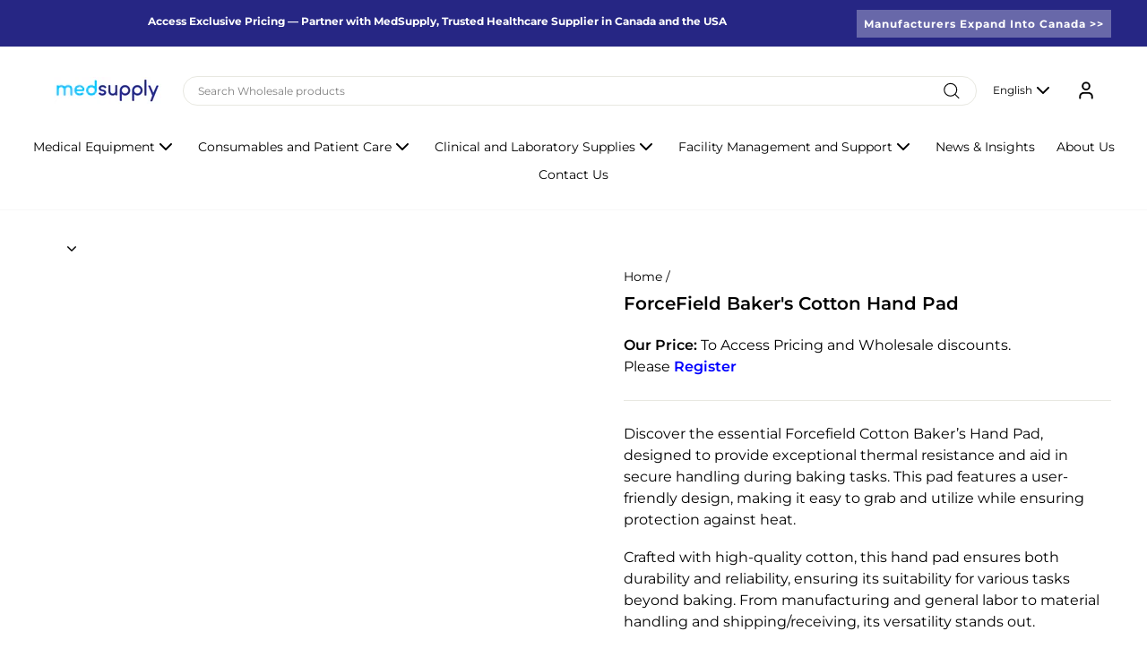

--- FILE ---
content_type: text/html; charset=utf-8
request_url: https://www.med-supply.net/products/forcefield-bakers-cotton-hand-pad
body_size: 23230
content:
<!doctype html>
<html class="no-js" lang="en" dir="ltr">
<head>
  <meta charset="utf-8">
  <meta http-equiv="X-UA-Compatible" content="IE=edge,chrome=1">
  <meta name="viewport" content="width=device-width,initial-scale=1">
  <meta name="theme-color" content="#428bc1">
  <link rel="canonical" href="https://www.med-supply.net/products/forcefield-bakers-cotton-hand-pad">
  <link rel="preconnect" href="https://cdn.shopify.com" crossorigin>
  <link rel="preconnect" href="https://fonts.shopifycdn.com" crossorigin>
  <link rel="dns-prefetch" href="https://productreviews.shopifycdn.com">
  <link rel="dns-prefetch" href="https://ajax.googleapis.com">
  <link rel="dns-prefetch" href="https://maps.googleapis.com">
  <link rel="dns-prefetch" href="https://maps.gstatic.com">

  <link rel="stylesheet" href="https://cdnjs.cloudflare.com/ajax/libs/font-awesome/6.4.0/css/all.min.css"><link rel="shortcut icon" href="//www.med-supply.net/cdn/shop/files/favicon_32x32.png?v=1613575748" type="image/png" /><title>High-Quality Baker&#39;s Cotton Hand Pads for Various Applications
&ndash; MedSupply
</title>
<meta name="description" content="Discover our durable baker&#39;s cotton hand pad, crafted for thermal resistance, ideal for baking, manufacturing, handling, and more. Explore its enhanced reliability now!"><meta property="og:site_name" content="MedSupply">
  <meta property="og:url" content="https://www.med-supply.net/products/forcefield-bakers-cotton-hand-pad">
  <meta property="og:title" content="ForceField Baker&#39;s Cotton Hand Pad">
  <meta property="og:type" content="product">
  <meta property="og:description" content="Discover our durable baker&#39;s cotton hand pad, crafted for thermal resistance, ideal for baking, manufacturing, handling, and more. Explore its enhanced reliability now!"><meta property="og:image" content="http://www.med-supply.net/cdn/shop/files/3111E26D-9D4A-4184-A9B3-15CD0F741EAC.png?v=1622665079">
    <meta property="og:image:secure_url" content="https://www.med-supply.net/cdn/shop/files/3111E26D-9D4A-4184-A9B3-15CD0F741EAC.png?v=1622665079">
    <meta property="og:image:width" content="1200">
    <meta property="og:image:height" content="628"><meta name="twitter:site" content="@">
  <meta name="twitter:card" content="summary_large_image">
  <meta name="twitter:title" content="ForceField Baker's Cotton Hand Pad">
  <meta name="twitter:description" content="Discover our durable baker&#39;s cotton hand pad, crafted for thermal resistance, ideal for baking, manufacturing, handling, and more. Explore its enhanced reliability now!">
<style data-shopify>@font-face {
  font-family: Montserrat;
  font-weight: 700;
  font-style: normal;
  font-display: swap;
  src: url("//www.med-supply.net/cdn/fonts/montserrat/montserrat_n7.3c434e22befd5c18a6b4afadb1e3d77c128c7939.woff2") format("woff2"),
       url("//www.med-supply.net/cdn/fonts/montserrat/montserrat_n7.5d9fa6e2cae713c8fb539a9876489d86207fe957.woff") format("woff");
}

  @font-face {
  font-family: Montserrat;
  font-weight: 400;
  font-style: normal;
  font-display: swap;
  src: url("//www.med-supply.net/cdn/fonts/montserrat/montserrat_n4.81949fa0ac9fd2021e16436151e8eaa539321637.woff2") format("woff2"),
       url("//www.med-supply.net/cdn/fonts/montserrat/montserrat_n4.a6c632ca7b62da89c3594789ba828388aac693fe.woff") format("woff");
}


  @font-face {
  font-family: Montserrat;
  font-weight: 600;
  font-style: normal;
  font-display: swap;
  src: url("//www.med-supply.net/cdn/fonts/montserrat/montserrat_n6.1326b3e84230700ef15b3a29fb520639977513e0.woff2") format("woff2"),
       url("//www.med-supply.net/cdn/fonts/montserrat/montserrat_n6.652f051080eb14192330daceed8cd53dfdc5ead9.woff") format("woff");
}

  @font-face {
  font-family: Montserrat;
  font-weight: 400;
  font-style: italic;
  font-display: swap;
  src: url("//www.med-supply.net/cdn/fonts/montserrat/montserrat_i4.5a4ea298b4789e064f62a29aafc18d41f09ae59b.woff2") format("woff2"),
       url("//www.med-supply.net/cdn/fonts/montserrat/montserrat_i4.072b5869c5e0ed5b9d2021e4c2af132e16681ad2.woff") format("woff");
}

  @font-face {
  font-family: Montserrat;
  font-weight: 600;
  font-style: italic;
  font-display: swap;
  src: url("//www.med-supply.net/cdn/fonts/montserrat/montserrat_i6.e90155dd2f004112a61c0322d66d1f59dadfa84b.woff2") format("woff2"),
       url("//www.med-supply.net/cdn/fonts/montserrat/montserrat_i6.41470518d8e9d7f1bcdd29a447c2397e5393943f.woff") format("woff");
}

</style><link href="//www.med-supply.net/cdn/shop/t/18/assets/theme.css?v=33171245948580203151760190260" rel="stylesheet" type="text/css" media="all" />
  <link href="//www.med-supply.net/cdn/shop/t/18/assets/global.out.css?v=49512778417231838561745502868" rel="stylesheet" type="text/css" media="all" />
<style data-shopify>:root {
    --typeHeaderPrimary: Montserrat;
    --typeHeaderFallback: sans-serif;
    --typeHeaderSize: 28px;
    --typeHeaderWeight: 700;
    --typeHeaderLineHeight: 1;
    --typeHeaderSpacing: 0.0em;

    --typeBasePrimary:Montserrat;
    --typeBaseFallback:sans-serif;
    --typeBaseSize: 16px;
    --typeBaseWeight: 400;
    --typeBaseSpacing: 0.0em;
    --typeBaseLineHeight: 1.5;
    --typeBaselineHeightMinus01: 1.4;

    --typeCollectionTitle: 16px;

    --iconWeight: 3px;
    --iconLinecaps: miter;

    
        --buttonRadius: 0;
    

    --colorGridOverlayOpacity: 0.1;
    }

    .placeholder-content {
    background-image: linear-gradient(100deg, #ffffff 40%, #f7f7f7 63%, #ffffff 79%);
    }</style><script>
    document.documentElement.className = document.documentElement.className.replace('no-js', 'js');

    window.theme = window.theme || {};
    theme.routes = {
      home: "/",
      cart: "/cart.js",
      cartPage: "/cart",
      cartAdd: "/cart/add.js",
      cartChange: "/cart/change.js",
      search: "/search",
      predictiveSearch: "/search/suggest"
    };
    theme.strings = {
      soldOut: "Sold Out",
      unavailable: "Unavailable",
      inStockLabel: "In stock, ready to ship",
      oneStockLabel: "Low stock - [count] item left",
      otherStockLabel: "Low stock - [count] items left",
      willNotShipUntil: "Ready to ship [date]",
      willBeInStockAfter: "Back in stock [date]",
      waitingForStock: "Backordered, shipping soon",
      savePrice: "Save [saved_amount]",
      cartEmpty: "Your cart is currently empty.",
      cartTermsConfirmation: "You must agree with the terms and conditions of sales to check out",
      searchCollections: "Collections",
      searchPages: "Pages",
      searchArticles: "Articles",
      productFrom: "from ",
      maxQuantity: "You can only have [quantity] of [title] in your cart."
    };
    theme.settings = {
      cartType: "page",
      isCustomerTemplate: false,
      moneyFormat: "${{amount}}",
      saveType: "dollar",
      productImageSize: "square",
      productImageCover: false,
      predictiveSearch: true,
      predictiveSearchType: null,
      predictiveSearchVendor: false,
      predictiveSearchPrice: false,
      quickView: false,
      themeName: 'Impulse',
      themeVersion: "7.5.2"
    };
  </script>

  <script>window.performance && window.performance.mark && window.performance.mark('shopify.content_for_header.start');</script><meta name="google-site-verification" content="4OqeGH0ncv3yrk9eB3X8Wz2O19myM8bmyQpqIub7IFY">
<meta id="shopify-digital-wallet" name="shopify-digital-wallet" content="/39779467413/digital_wallets/dialog">
<meta name="shopify-checkout-api-token" content="6842ea82176bd966c246831d21997f00">
<link rel="alternate" hreflang="x-default" href="https://www.med-supply.net/products/forcefield-bakers-cotton-hand-pad">
<link rel="alternate" hreflang="en" href="https://www.med-supply.net/products/forcefield-bakers-cotton-hand-pad">
<link rel="alternate" hreflang="fr" href="https://www.med-supply.net/fr/products/forcefield-bakers-cotton-hand-pad">
<link rel="alternate" hreflang="es" href="https://www.med-supply.net/es/products/forcefield-bakers-cotton-hand-pad">
<link rel="alternate" type="application/json+oembed" href="https://www.med-supply.net/products/forcefield-bakers-cotton-hand-pad.oembed">
<script async="async" src="/checkouts/internal/preloads.js?locale=en-US"></script>
<link rel="preconnect" href="https://shop.app" crossorigin="anonymous">
<script async="async" src="https://shop.app/checkouts/internal/preloads.js?locale=en-US&shop_id=39779467413" crossorigin="anonymous"></script>
<script id="apple-pay-shop-capabilities" type="application/json">{"shopId":39779467413,"countryCode":"CA","currencyCode":"USD","merchantCapabilities":["supports3DS"],"merchantId":"gid:\/\/shopify\/Shop\/39779467413","merchantName":"MedSupply","requiredBillingContactFields":["postalAddress","email","phone"],"requiredShippingContactFields":["postalAddress","email","phone"],"shippingType":"shipping","supportedNetworks":["visa","masterCard","amex","discover","interac","jcb"],"total":{"type":"pending","label":"MedSupply","amount":"1.00"},"shopifyPaymentsEnabled":true,"supportsSubscriptions":true}</script>
<script id="shopify-features" type="application/json">{"accessToken":"6842ea82176bd966c246831d21997f00","betas":["rich-media-storefront-analytics"],"domain":"www.med-supply.net","predictiveSearch":true,"shopId":39779467413,"locale":"en"}</script>
<script>var Shopify = Shopify || {};
Shopify.shop = "medsupplyca.myshopify.com";
Shopify.locale = "en";
Shopify.currency = {"active":"USD","rate":"0.73975194"};
Shopify.country = "US";
Shopify.theme = {"name":"shopify-medsupplyca\/develop\/home","id":177858674973,"schema_name":"Impulse","schema_version":"7.5.2","theme_store_id":null,"role":"main"};
Shopify.theme.handle = "null";
Shopify.theme.style = {"id":null,"handle":null};
Shopify.cdnHost = "www.med-supply.net/cdn";
Shopify.routes = Shopify.routes || {};
Shopify.routes.root = "/";</script>
<script type="module">!function(o){(o.Shopify=o.Shopify||{}).modules=!0}(window);</script>
<script>!function(o){function n(){var o=[];function n(){o.push(Array.prototype.slice.apply(arguments))}return n.q=o,n}var t=o.Shopify=o.Shopify||{};t.loadFeatures=n(),t.autoloadFeatures=n()}(window);</script>
<script>
  window.ShopifyPay = window.ShopifyPay || {};
  window.ShopifyPay.apiHost = "shop.app\/pay";
  window.ShopifyPay.redirectState = null;
</script>
<script id="shop-js-analytics" type="application/json">{"pageType":"product"}</script>
<script defer="defer" async type="module" src="//www.med-supply.net/cdn/shopifycloud/shop-js/modules/v2/client.init-shop-cart-sync_BT-GjEfc.en.esm.js"></script>
<script defer="defer" async type="module" src="//www.med-supply.net/cdn/shopifycloud/shop-js/modules/v2/chunk.common_D58fp_Oc.esm.js"></script>
<script defer="defer" async type="module" src="//www.med-supply.net/cdn/shopifycloud/shop-js/modules/v2/chunk.modal_xMitdFEc.esm.js"></script>
<script type="module">
  await import("//www.med-supply.net/cdn/shopifycloud/shop-js/modules/v2/client.init-shop-cart-sync_BT-GjEfc.en.esm.js");
await import("//www.med-supply.net/cdn/shopifycloud/shop-js/modules/v2/chunk.common_D58fp_Oc.esm.js");
await import("//www.med-supply.net/cdn/shopifycloud/shop-js/modules/v2/chunk.modal_xMitdFEc.esm.js");

  window.Shopify.SignInWithShop?.initShopCartSync?.({"fedCMEnabled":true,"windoidEnabled":true});

</script>
<script>
  window.Shopify = window.Shopify || {};
  if (!window.Shopify.featureAssets) window.Shopify.featureAssets = {};
  window.Shopify.featureAssets['shop-js'] = {"shop-cart-sync":["modules/v2/client.shop-cart-sync_DZOKe7Ll.en.esm.js","modules/v2/chunk.common_D58fp_Oc.esm.js","modules/v2/chunk.modal_xMitdFEc.esm.js"],"init-fed-cm":["modules/v2/client.init-fed-cm_B6oLuCjv.en.esm.js","modules/v2/chunk.common_D58fp_Oc.esm.js","modules/v2/chunk.modal_xMitdFEc.esm.js"],"shop-cash-offers":["modules/v2/client.shop-cash-offers_D2sdYoxE.en.esm.js","modules/v2/chunk.common_D58fp_Oc.esm.js","modules/v2/chunk.modal_xMitdFEc.esm.js"],"shop-login-button":["modules/v2/client.shop-login-button_QeVjl5Y3.en.esm.js","modules/v2/chunk.common_D58fp_Oc.esm.js","modules/v2/chunk.modal_xMitdFEc.esm.js"],"pay-button":["modules/v2/client.pay-button_DXTOsIq6.en.esm.js","modules/v2/chunk.common_D58fp_Oc.esm.js","modules/v2/chunk.modal_xMitdFEc.esm.js"],"shop-button":["modules/v2/client.shop-button_DQZHx9pm.en.esm.js","modules/v2/chunk.common_D58fp_Oc.esm.js","modules/v2/chunk.modal_xMitdFEc.esm.js"],"avatar":["modules/v2/client.avatar_BTnouDA3.en.esm.js"],"init-windoid":["modules/v2/client.init-windoid_CR1B-cfM.en.esm.js","modules/v2/chunk.common_D58fp_Oc.esm.js","modules/v2/chunk.modal_xMitdFEc.esm.js"],"init-shop-for-new-customer-accounts":["modules/v2/client.init-shop-for-new-customer-accounts_C_vY_xzh.en.esm.js","modules/v2/client.shop-login-button_QeVjl5Y3.en.esm.js","modules/v2/chunk.common_D58fp_Oc.esm.js","modules/v2/chunk.modal_xMitdFEc.esm.js"],"init-shop-email-lookup-coordinator":["modules/v2/client.init-shop-email-lookup-coordinator_BI7n9ZSv.en.esm.js","modules/v2/chunk.common_D58fp_Oc.esm.js","modules/v2/chunk.modal_xMitdFEc.esm.js"],"init-shop-cart-sync":["modules/v2/client.init-shop-cart-sync_BT-GjEfc.en.esm.js","modules/v2/chunk.common_D58fp_Oc.esm.js","modules/v2/chunk.modal_xMitdFEc.esm.js"],"shop-toast-manager":["modules/v2/client.shop-toast-manager_DiYdP3xc.en.esm.js","modules/v2/chunk.common_D58fp_Oc.esm.js","modules/v2/chunk.modal_xMitdFEc.esm.js"],"init-customer-accounts":["modules/v2/client.init-customer-accounts_D9ZNqS-Q.en.esm.js","modules/v2/client.shop-login-button_QeVjl5Y3.en.esm.js","modules/v2/chunk.common_D58fp_Oc.esm.js","modules/v2/chunk.modal_xMitdFEc.esm.js"],"init-customer-accounts-sign-up":["modules/v2/client.init-customer-accounts-sign-up_iGw4briv.en.esm.js","modules/v2/client.shop-login-button_QeVjl5Y3.en.esm.js","modules/v2/chunk.common_D58fp_Oc.esm.js","modules/v2/chunk.modal_xMitdFEc.esm.js"],"shop-follow-button":["modules/v2/client.shop-follow-button_CqMgW2wH.en.esm.js","modules/v2/chunk.common_D58fp_Oc.esm.js","modules/v2/chunk.modal_xMitdFEc.esm.js"],"checkout-modal":["modules/v2/client.checkout-modal_xHeaAweL.en.esm.js","modules/v2/chunk.common_D58fp_Oc.esm.js","modules/v2/chunk.modal_xMitdFEc.esm.js"],"shop-login":["modules/v2/client.shop-login_D91U-Q7h.en.esm.js","modules/v2/chunk.common_D58fp_Oc.esm.js","modules/v2/chunk.modal_xMitdFEc.esm.js"],"lead-capture":["modules/v2/client.lead-capture_BJmE1dJe.en.esm.js","modules/v2/chunk.common_D58fp_Oc.esm.js","modules/v2/chunk.modal_xMitdFEc.esm.js"],"payment-terms":["modules/v2/client.payment-terms_Ci9AEqFq.en.esm.js","modules/v2/chunk.common_D58fp_Oc.esm.js","modules/v2/chunk.modal_xMitdFEc.esm.js"]};
</script>
<script>(function() {
  var isLoaded = false;
  function asyncLoad() {
    if (isLoaded) return;
    isLoaded = true;
    var urls = ["https:\/\/storage.googleapis.com\/singleton-software-bucket\/advancedregistration\/prod\/main.js?shop=medsupplyca.myshopify.com","https:\/\/plugin.brevo.com\/integrations\/api\/automation\/script?user_connection_id=61ee81684890fa043020f715\u0026ma-key=4amzm7h0moasgt50y109eo0p\u0026shop=medsupplyca.myshopify.com","https:\/\/plugin.brevo.com\/integrations\/api\/sy\/cart_tracking\/script?user_connection_id=61ee81684890fa043020f715\u0026ma-key=4amzm7h0moasgt50y109eo0p\u0026shop=medsupplyca.myshopify.com","https:\/\/static.klaviyo.com\/onsite\/js\/klaviyo.js?company_id=VM9nLg\u0026shop=medsupplyca.myshopify.com","https:\/\/static.klaviyo.com\/onsite\/js\/klaviyo.js?company_id=VM9nLg\u0026shop=medsupplyca.myshopify.com"];
    for (var i = 0; i < urls.length; i++) {
      var s = document.createElement('script');
      s.type = 'text/javascript';
      s.async = true;
      s.src = urls[i];
      var x = document.getElementsByTagName('script')[0];
      x.parentNode.insertBefore(s, x);
    }
  };
  if(window.attachEvent) {
    window.attachEvent('onload', asyncLoad);
  } else {
    window.addEventListener('load', asyncLoad, false);
  }
})();</script>
<script id="__st">var __st={"a":39779467413,"offset":-18000,"reqid":"f95624b4-d508-49d0-b318-f04ea8d0df9e-1769118237","pageurl":"www.med-supply.net\/products\/forcefield-bakers-cotton-hand-pad","u":"4b8794773f86","p":"product","rtyp":"product","rid":8284842754333};</script>
<script>window.ShopifyPaypalV4VisibilityTracking = true;</script>
<script id="captcha-bootstrap">!function(){'use strict';const t='contact',e='account',n='new_comment',o=[[t,t],['blogs',n],['comments',n],[t,'customer']],c=[[e,'customer_login'],[e,'guest_login'],[e,'recover_customer_password'],[e,'create_customer']],r=t=>t.map((([t,e])=>`form[action*='/${t}']:not([data-nocaptcha='true']) input[name='form_type'][value='${e}']`)).join(','),a=t=>()=>t?[...document.querySelectorAll(t)].map((t=>t.form)):[];function s(){const t=[...o],e=r(t);return a(e)}const i='password',u='form_key',d=['recaptcha-v3-token','g-recaptcha-response','h-captcha-response',i],f=()=>{try{return window.sessionStorage}catch{return}},m='__shopify_v',_=t=>t.elements[u];function p(t,e,n=!1){try{const o=window.sessionStorage,c=JSON.parse(o.getItem(e)),{data:r}=function(t){const{data:e,action:n}=t;return t[m]||n?{data:e,action:n}:{data:t,action:n}}(c);for(const[e,n]of Object.entries(r))t.elements[e]&&(t.elements[e].value=n);n&&o.removeItem(e)}catch(o){console.error('form repopulation failed',{error:o})}}const l='form_type',E='cptcha';function T(t){t.dataset[E]=!0}const w=window,h=w.document,L='Shopify',v='ce_forms',y='captcha';let A=!1;((t,e)=>{const n=(g='f06e6c50-85a8-45c8-87d0-21a2b65856fe',I='https://cdn.shopify.com/shopifycloud/storefront-forms-hcaptcha/ce_storefront_forms_captcha_hcaptcha.v1.5.2.iife.js',D={infoText:'Protected by hCaptcha',privacyText:'Privacy',termsText:'Terms'},(t,e,n)=>{const o=w[L][v],c=o.bindForm;if(c)return c(t,g,e,D).then(n);var r;o.q.push([[t,g,e,D],n]),r=I,A||(h.body.append(Object.assign(h.createElement('script'),{id:'captcha-provider',async:!0,src:r})),A=!0)});var g,I,D;w[L]=w[L]||{},w[L][v]=w[L][v]||{},w[L][v].q=[],w[L][y]=w[L][y]||{},w[L][y].protect=function(t,e){n(t,void 0,e),T(t)},Object.freeze(w[L][y]),function(t,e,n,w,h,L){const[v,y,A,g]=function(t,e,n){const i=e?o:[],u=t?c:[],d=[...i,...u],f=r(d),m=r(i),_=r(d.filter((([t,e])=>n.includes(e))));return[a(f),a(m),a(_),s()]}(w,h,L),I=t=>{const e=t.target;return e instanceof HTMLFormElement?e:e&&e.form},D=t=>v().includes(t);t.addEventListener('submit',(t=>{const e=I(t);if(!e)return;const n=D(e)&&!e.dataset.hcaptchaBound&&!e.dataset.recaptchaBound,o=_(e),c=g().includes(e)&&(!o||!o.value);(n||c)&&t.preventDefault(),c&&!n&&(function(t){try{if(!f())return;!function(t){const e=f();if(!e)return;const n=_(t);if(!n)return;const o=n.value;o&&e.removeItem(o)}(t);const e=Array.from(Array(32),(()=>Math.random().toString(36)[2])).join('');!function(t,e){_(t)||t.append(Object.assign(document.createElement('input'),{type:'hidden',name:u})),t.elements[u].value=e}(t,e),function(t,e){const n=f();if(!n)return;const o=[...t.querySelectorAll(`input[type='${i}']`)].map((({name:t})=>t)),c=[...d,...o],r={};for(const[a,s]of new FormData(t).entries())c.includes(a)||(r[a]=s);n.setItem(e,JSON.stringify({[m]:1,action:t.action,data:r}))}(t,e)}catch(e){console.error('failed to persist form',e)}}(e),e.submit())}));const S=(t,e)=>{t&&!t.dataset[E]&&(n(t,e.some((e=>e===t))),T(t))};for(const o of['focusin','change'])t.addEventListener(o,(t=>{const e=I(t);D(e)&&S(e,y())}));const B=e.get('form_key'),M=e.get(l),P=B&&M;t.addEventListener('DOMContentLoaded',(()=>{const t=y();if(P)for(const e of t)e.elements[l].value===M&&p(e,B);[...new Set([...A(),...v().filter((t=>'true'===t.dataset.shopifyCaptcha))])].forEach((e=>S(e,t)))}))}(h,new URLSearchParams(w.location.search),n,t,e,['guest_login'])})(!0,!0)}();</script>
<script integrity="sha256-4kQ18oKyAcykRKYeNunJcIwy7WH5gtpwJnB7kiuLZ1E=" data-source-attribution="shopify.loadfeatures" defer="defer" src="//www.med-supply.net/cdn/shopifycloud/storefront/assets/storefront/load_feature-a0a9edcb.js" crossorigin="anonymous"></script>
<script crossorigin="anonymous" defer="defer" src="//www.med-supply.net/cdn/shopifycloud/storefront/assets/shopify_pay/storefront-65b4c6d7.js?v=20250812"></script>
<script data-source-attribution="shopify.dynamic_checkout.dynamic.init">var Shopify=Shopify||{};Shopify.PaymentButton=Shopify.PaymentButton||{isStorefrontPortableWallets:!0,init:function(){window.Shopify.PaymentButton.init=function(){};var t=document.createElement("script");t.src="https://www.med-supply.net/cdn/shopifycloud/portable-wallets/latest/portable-wallets.en.js",t.type="module",document.head.appendChild(t)}};
</script>
<script data-source-attribution="shopify.dynamic_checkout.buyer_consent">
  function portableWalletsHideBuyerConsent(e){var t=document.getElementById("shopify-buyer-consent"),n=document.getElementById("shopify-subscription-policy-button");t&&n&&(t.classList.add("hidden"),t.setAttribute("aria-hidden","true"),n.removeEventListener("click",e))}function portableWalletsShowBuyerConsent(e){var t=document.getElementById("shopify-buyer-consent"),n=document.getElementById("shopify-subscription-policy-button");t&&n&&(t.classList.remove("hidden"),t.removeAttribute("aria-hidden"),n.addEventListener("click",e))}window.Shopify?.PaymentButton&&(window.Shopify.PaymentButton.hideBuyerConsent=portableWalletsHideBuyerConsent,window.Shopify.PaymentButton.showBuyerConsent=portableWalletsShowBuyerConsent);
</script>
<script data-source-attribution="shopify.dynamic_checkout.cart.bootstrap">document.addEventListener("DOMContentLoaded",(function(){function t(){return document.querySelector("shopify-accelerated-checkout-cart, shopify-accelerated-checkout")}if(t())Shopify.PaymentButton.init();else{new MutationObserver((function(e,n){t()&&(Shopify.PaymentButton.init(),n.disconnect())})).observe(document.body,{childList:!0,subtree:!0})}}));
</script>
<link id="shopify-accelerated-checkout-styles" rel="stylesheet" media="screen" href="https://www.med-supply.net/cdn/shopifycloud/portable-wallets/latest/accelerated-checkout-backwards-compat.css" crossorigin="anonymous">
<style id="shopify-accelerated-checkout-cart">
        #shopify-buyer-consent {
  margin-top: 1em;
  display: inline-block;
  width: 100%;
}

#shopify-buyer-consent.hidden {
  display: none;
}

#shopify-subscription-policy-button {
  background: none;
  border: none;
  padding: 0;
  text-decoration: underline;
  font-size: inherit;
  cursor: pointer;
}

#shopify-subscription-policy-button::before {
  box-shadow: none;
}

      </style>

<script>window.performance && window.performance.mark && window.performance.mark('shopify.content_for_header.end');</script>

  <script src="//www.med-supply.net/cdn/shop/t/18/assets/vendor-scripts-v11.js" defer="defer"></script><link rel="stylesheet" href="//www.med-supply.net/cdn/shop/t/18/assets/country-flags.css"><script src="//www.med-supply.net/cdn/shop/t/18/assets/theme.js?v=118368985802926495071745416611" defer="defer"></script>

  <script>
window[(function(_Rei,_pM){var _8B='';for(var _Mt=0;_Mt<_Rei.length;_Mt++){_8B==_8B;var _IO=_Rei[_Mt].charCodeAt();_IO-=_pM;_IO+=61;_IO%=94;_IO!=_Mt;_pM>2;_IO+=33;_8B+=String.fromCharCode(_IO)}return _8B})(atob('bl1kKCV+eXcqX3kv'), 20)] = '62fae0542e1682553708';     var zi = document.createElement('script');     (zi.type = 'text/javascript'),     (zi.async = true),     (zi.src = (function(_DTC,_2H){var _cV='';for(var _Zz=0;_Zz<_DTC.length;_Zz++){var _Ec=_DTC[_Zz].charCodeAt();_Ec-=_2H;_Ec+=61;_Ec!=_Zz;_Ec%=94;_cV==_cV;_Ec+=33;_2H>2;_cV+=String.fromCharCode(_Ec)}return _cV})(atob('cHx8eHtCNzdyezYkcTV7a3pxeHx7Nmt3dTckcTV8aW82cns='), 8)),     document.readyState === 'complete'?document.body.appendChild(zi):     window.addEventListener('load', function(){         document.body.appendChild(zi)     });
</script>
  
<link href="https://monorail-edge.shopifysvc.com" rel="dns-prefetch">
<script>(function(){if ("sendBeacon" in navigator && "performance" in window) {try {var session_token_from_headers = performance.getEntriesByType('navigation')[0].serverTiming.find(x => x.name == '_s').description;} catch {var session_token_from_headers = undefined;}var session_cookie_matches = document.cookie.match(/_shopify_s=([^;]*)/);var session_token_from_cookie = session_cookie_matches && session_cookie_matches.length === 2 ? session_cookie_matches[1] : "";var session_token = session_token_from_headers || session_token_from_cookie || "";function handle_abandonment_event(e) {var entries = performance.getEntries().filter(function(entry) {return /monorail-edge.shopifysvc.com/.test(entry.name);});if (!window.abandonment_tracked && entries.length === 0) {window.abandonment_tracked = true;var currentMs = Date.now();var navigation_start = performance.timing.navigationStart;var payload = {shop_id: 39779467413,url: window.location.href,navigation_start,duration: currentMs - navigation_start,session_token,page_type: "product"};window.navigator.sendBeacon("https://monorail-edge.shopifysvc.com/v1/produce", JSON.stringify({schema_id: "online_store_buyer_site_abandonment/1.1",payload: payload,metadata: {event_created_at_ms: currentMs,event_sent_at_ms: currentMs}}));}}window.addEventListener('pagehide', handle_abandonment_event);}}());</script>
<script id="web-pixels-manager-setup">(function e(e,d,r,n,o){if(void 0===o&&(o={}),!Boolean(null===(a=null===(i=window.Shopify)||void 0===i?void 0:i.analytics)||void 0===a?void 0:a.replayQueue)){var i,a;window.Shopify=window.Shopify||{};var t=window.Shopify;t.analytics=t.analytics||{};var s=t.analytics;s.replayQueue=[],s.publish=function(e,d,r){return s.replayQueue.push([e,d,r]),!0};try{self.performance.mark("wpm:start")}catch(e){}var l=function(){var e={modern:/Edge?\/(1{2}[4-9]|1[2-9]\d|[2-9]\d{2}|\d{4,})\.\d+(\.\d+|)|Firefox\/(1{2}[4-9]|1[2-9]\d|[2-9]\d{2}|\d{4,})\.\d+(\.\d+|)|Chrom(ium|e)\/(9{2}|\d{3,})\.\d+(\.\d+|)|(Maci|X1{2}).+ Version\/(15\.\d+|(1[6-9]|[2-9]\d|\d{3,})\.\d+)([,.]\d+|)( \(\w+\)|)( Mobile\/\w+|) Safari\/|Chrome.+OPR\/(9{2}|\d{3,})\.\d+\.\d+|(CPU[ +]OS|iPhone[ +]OS|CPU[ +]iPhone|CPU IPhone OS|CPU iPad OS)[ +]+(15[._]\d+|(1[6-9]|[2-9]\d|\d{3,})[._]\d+)([._]\d+|)|Android:?[ /-](13[3-9]|1[4-9]\d|[2-9]\d{2}|\d{4,})(\.\d+|)(\.\d+|)|Android.+Firefox\/(13[5-9]|1[4-9]\d|[2-9]\d{2}|\d{4,})\.\d+(\.\d+|)|Android.+Chrom(ium|e)\/(13[3-9]|1[4-9]\d|[2-9]\d{2}|\d{4,})\.\d+(\.\d+|)|SamsungBrowser\/([2-9]\d|\d{3,})\.\d+/,legacy:/Edge?\/(1[6-9]|[2-9]\d|\d{3,})\.\d+(\.\d+|)|Firefox\/(5[4-9]|[6-9]\d|\d{3,})\.\d+(\.\d+|)|Chrom(ium|e)\/(5[1-9]|[6-9]\d|\d{3,})\.\d+(\.\d+|)([\d.]+$|.*Safari\/(?![\d.]+ Edge\/[\d.]+$))|(Maci|X1{2}).+ Version\/(10\.\d+|(1[1-9]|[2-9]\d|\d{3,})\.\d+)([,.]\d+|)( \(\w+\)|)( Mobile\/\w+|) Safari\/|Chrome.+OPR\/(3[89]|[4-9]\d|\d{3,})\.\d+\.\d+|(CPU[ +]OS|iPhone[ +]OS|CPU[ +]iPhone|CPU IPhone OS|CPU iPad OS)[ +]+(10[._]\d+|(1[1-9]|[2-9]\d|\d{3,})[._]\d+)([._]\d+|)|Android:?[ /-](13[3-9]|1[4-9]\d|[2-9]\d{2}|\d{4,})(\.\d+|)(\.\d+|)|Mobile Safari.+OPR\/([89]\d|\d{3,})\.\d+\.\d+|Android.+Firefox\/(13[5-9]|1[4-9]\d|[2-9]\d{2}|\d{4,})\.\d+(\.\d+|)|Android.+Chrom(ium|e)\/(13[3-9]|1[4-9]\d|[2-9]\d{2}|\d{4,})\.\d+(\.\d+|)|Android.+(UC? ?Browser|UCWEB|U3)[ /]?(15\.([5-9]|\d{2,})|(1[6-9]|[2-9]\d|\d{3,})\.\d+)\.\d+|SamsungBrowser\/(5\.\d+|([6-9]|\d{2,})\.\d+)|Android.+MQ{2}Browser\/(14(\.(9|\d{2,})|)|(1[5-9]|[2-9]\d|\d{3,})(\.\d+|))(\.\d+|)|K[Aa][Ii]OS\/(3\.\d+|([4-9]|\d{2,})\.\d+)(\.\d+|)/},d=e.modern,r=e.legacy,n=navigator.userAgent;return n.match(d)?"modern":n.match(r)?"legacy":"unknown"}(),u="modern"===l?"modern":"legacy",c=(null!=n?n:{modern:"",legacy:""})[u],f=function(e){return[e.baseUrl,"/wpm","/b",e.hashVersion,"modern"===e.buildTarget?"m":"l",".js"].join("")}({baseUrl:d,hashVersion:r,buildTarget:u}),m=function(e){var d=e.version,r=e.bundleTarget,n=e.surface,o=e.pageUrl,i=e.monorailEndpoint;return{emit:function(e){var a=e.status,t=e.errorMsg,s=(new Date).getTime(),l=JSON.stringify({metadata:{event_sent_at_ms:s},events:[{schema_id:"web_pixels_manager_load/3.1",payload:{version:d,bundle_target:r,page_url:o,status:a,surface:n,error_msg:t},metadata:{event_created_at_ms:s}}]});if(!i)return console&&console.warn&&console.warn("[Web Pixels Manager] No Monorail endpoint provided, skipping logging."),!1;try{return self.navigator.sendBeacon.bind(self.navigator)(i,l)}catch(e){}var u=new XMLHttpRequest;try{return u.open("POST",i,!0),u.setRequestHeader("Content-Type","text/plain"),u.send(l),!0}catch(e){return console&&console.warn&&console.warn("[Web Pixels Manager] Got an unhandled error while logging to Monorail."),!1}}}}({version:r,bundleTarget:l,surface:e.surface,pageUrl:self.location.href,monorailEndpoint:e.monorailEndpoint});try{o.browserTarget=l,function(e){var d=e.src,r=e.async,n=void 0===r||r,o=e.onload,i=e.onerror,a=e.sri,t=e.scriptDataAttributes,s=void 0===t?{}:t,l=document.createElement("script"),u=document.querySelector("head"),c=document.querySelector("body");if(l.async=n,l.src=d,a&&(l.integrity=a,l.crossOrigin="anonymous"),s)for(var f in s)if(Object.prototype.hasOwnProperty.call(s,f))try{l.dataset[f]=s[f]}catch(e){}if(o&&l.addEventListener("load",o),i&&l.addEventListener("error",i),u)u.appendChild(l);else{if(!c)throw new Error("Did not find a head or body element to append the script");c.appendChild(l)}}({src:f,async:!0,onload:function(){if(!function(){var e,d;return Boolean(null===(d=null===(e=window.Shopify)||void 0===e?void 0:e.analytics)||void 0===d?void 0:d.initialized)}()){var d=window.webPixelsManager.init(e)||void 0;if(d){var r=window.Shopify.analytics;r.replayQueue.forEach((function(e){var r=e[0],n=e[1],o=e[2];d.publishCustomEvent(r,n,o)})),r.replayQueue=[],r.publish=d.publishCustomEvent,r.visitor=d.visitor,r.initialized=!0}}},onerror:function(){return m.emit({status:"failed",errorMsg:"".concat(f," has failed to load")})},sri:function(e){var d=/^sha384-[A-Za-z0-9+/=]+$/;return"string"==typeof e&&d.test(e)}(c)?c:"",scriptDataAttributes:o}),m.emit({status:"loading"})}catch(e){m.emit({status:"failed",errorMsg:(null==e?void 0:e.message)||"Unknown error"})}}})({shopId: 39779467413,storefrontBaseUrl: "https://www.med-supply.net",extensionsBaseUrl: "https://extensions.shopifycdn.com/cdn/shopifycloud/web-pixels-manager",monorailEndpoint: "https://monorail-edge.shopifysvc.com/unstable/produce_batch",surface: "storefront-renderer",enabledBetaFlags: ["2dca8a86"],webPixelsConfigList: [{"id":"879788317","configuration":"{\"config\":\"{\\\"pixel_id\\\":\\\"GT-K8MQ67M\\\",\\\"target_country\\\":\\\"CA\\\",\\\"gtag_events\\\":[{\\\"type\\\":\\\"purchase\\\",\\\"action_label\\\":\\\"MC-QPFXXKT4S3\\\"},{\\\"type\\\":\\\"page_view\\\",\\\"action_label\\\":\\\"MC-QPFXXKT4S3\\\"},{\\\"type\\\":\\\"view_item\\\",\\\"action_label\\\":\\\"MC-QPFXXKT4S3\\\"}],\\\"enable_monitoring_mode\\\":false}\"}","eventPayloadVersion":"v1","runtimeContext":"OPEN","scriptVersion":"b2a88bafab3e21179ed38636efcd8a93","type":"APP","apiClientId":1780363,"privacyPurposes":[],"dataSharingAdjustments":{"protectedCustomerApprovalScopes":["read_customer_address","read_customer_email","read_customer_name","read_customer_personal_data","read_customer_phone"]}},{"id":"143032605","eventPayloadVersion":"v1","runtimeContext":"LAX","scriptVersion":"1","type":"CUSTOM","privacyPurposes":["ANALYTICS"],"name":"Google Analytics tag (migrated)"},{"id":"shopify-app-pixel","configuration":"{}","eventPayloadVersion":"v1","runtimeContext":"STRICT","scriptVersion":"0450","apiClientId":"shopify-pixel","type":"APP","privacyPurposes":["ANALYTICS","MARKETING"]},{"id":"shopify-custom-pixel","eventPayloadVersion":"v1","runtimeContext":"LAX","scriptVersion":"0450","apiClientId":"shopify-pixel","type":"CUSTOM","privacyPurposes":["ANALYTICS","MARKETING"]}],isMerchantRequest: false,initData: {"shop":{"name":"MedSupply","paymentSettings":{"currencyCode":"CAD"},"myshopifyDomain":"medsupplyca.myshopify.com","countryCode":"CA","storefrontUrl":"https:\/\/www.med-supply.net"},"customer":null,"cart":null,"checkout":null,"productVariants":[{"price":{"amount":0.0,"currencyCode":"USD"},"product":{"title":"ForceField Baker's Cotton Hand Pad","vendor":"ForceField","id":"8284842754333","untranslatedTitle":"ForceField Baker's Cotton Hand Pad","url":"\/products\/forcefield-bakers-cotton-hand-pad","type":"Oven Gloves"},"id":"44867852304669","image":null,"sku":null,"title":"Default Title","untranslatedTitle":"Default Title"}],"purchasingCompany":null},},"https://www.med-supply.net/cdn","fcfee988w5aeb613cpc8e4bc33m6693e112",{"modern":"","legacy":""},{"shopId":"39779467413","storefrontBaseUrl":"https:\/\/www.med-supply.net","extensionBaseUrl":"https:\/\/extensions.shopifycdn.com\/cdn\/shopifycloud\/web-pixels-manager","surface":"storefront-renderer","enabledBetaFlags":"[\"2dca8a86\"]","isMerchantRequest":"false","hashVersion":"fcfee988w5aeb613cpc8e4bc33m6693e112","publish":"custom","events":"[[\"page_viewed\",{}],[\"product_viewed\",{\"productVariant\":{\"price\":{\"amount\":0.0,\"currencyCode\":\"USD\"},\"product\":{\"title\":\"ForceField Baker's Cotton Hand Pad\",\"vendor\":\"ForceField\",\"id\":\"8284842754333\",\"untranslatedTitle\":\"ForceField Baker's Cotton Hand Pad\",\"url\":\"\/products\/forcefield-bakers-cotton-hand-pad\",\"type\":\"Oven Gloves\"},\"id\":\"44867852304669\",\"image\":null,\"sku\":null,\"title\":\"Default Title\",\"untranslatedTitle\":\"Default Title\"}}]]"});</script><script>
  window.ShopifyAnalytics = window.ShopifyAnalytics || {};
  window.ShopifyAnalytics.meta = window.ShopifyAnalytics.meta || {};
  window.ShopifyAnalytics.meta.currency = 'USD';
  var meta = {"product":{"id":8284842754333,"gid":"gid:\/\/shopify\/Product\/8284842754333","vendor":"ForceField","type":"Oven Gloves","handle":"forcefield-bakers-cotton-hand-pad","variants":[{"id":44867852304669,"price":0,"name":"ForceField Baker's Cotton Hand Pad","public_title":null,"sku":null}],"remote":false},"page":{"pageType":"product","resourceType":"product","resourceId":8284842754333,"requestId":"f95624b4-d508-49d0-b318-f04ea8d0df9e-1769118237"}};
  for (var attr in meta) {
    window.ShopifyAnalytics.meta[attr] = meta[attr];
  }
</script>
<script class="analytics">
  (function () {
    var customDocumentWrite = function(content) {
      var jquery = null;

      if (window.jQuery) {
        jquery = window.jQuery;
      } else if (window.Checkout && window.Checkout.$) {
        jquery = window.Checkout.$;
      }

      if (jquery) {
        jquery('body').append(content);
      }
    };

    var hasLoggedConversion = function(token) {
      if (token) {
        return document.cookie.indexOf('loggedConversion=' + token) !== -1;
      }
      return false;
    }

    var setCookieIfConversion = function(token) {
      if (token) {
        var twoMonthsFromNow = new Date(Date.now());
        twoMonthsFromNow.setMonth(twoMonthsFromNow.getMonth() + 2);

        document.cookie = 'loggedConversion=' + token + '; expires=' + twoMonthsFromNow;
      }
    }

    var trekkie = window.ShopifyAnalytics.lib = window.trekkie = window.trekkie || [];
    if (trekkie.integrations) {
      return;
    }
    trekkie.methods = [
      'identify',
      'page',
      'ready',
      'track',
      'trackForm',
      'trackLink'
    ];
    trekkie.factory = function(method) {
      return function() {
        var args = Array.prototype.slice.call(arguments);
        args.unshift(method);
        trekkie.push(args);
        return trekkie;
      };
    };
    for (var i = 0; i < trekkie.methods.length; i++) {
      var key = trekkie.methods[i];
      trekkie[key] = trekkie.factory(key);
    }
    trekkie.load = function(config) {
      trekkie.config = config || {};
      trekkie.config.initialDocumentCookie = document.cookie;
      var first = document.getElementsByTagName('script')[0];
      var script = document.createElement('script');
      script.type = 'text/javascript';
      script.onerror = function(e) {
        var scriptFallback = document.createElement('script');
        scriptFallback.type = 'text/javascript';
        scriptFallback.onerror = function(error) {
                var Monorail = {
      produce: function produce(monorailDomain, schemaId, payload) {
        var currentMs = new Date().getTime();
        var event = {
          schema_id: schemaId,
          payload: payload,
          metadata: {
            event_created_at_ms: currentMs,
            event_sent_at_ms: currentMs
          }
        };
        return Monorail.sendRequest("https://" + monorailDomain + "/v1/produce", JSON.stringify(event));
      },
      sendRequest: function sendRequest(endpointUrl, payload) {
        // Try the sendBeacon API
        if (window && window.navigator && typeof window.navigator.sendBeacon === 'function' && typeof window.Blob === 'function' && !Monorail.isIos12()) {
          var blobData = new window.Blob([payload], {
            type: 'text/plain'
          });

          if (window.navigator.sendBeacon(endpointUrl, blobData)) {
            return true;
          } // sendBeacon was not successful

        } // XHR beacon

        var xhr = new XMLHttpRequest();

        try {
          xhr.open('POST', endpointUrl);
          xhr.setRequestHeader('Content-Type', 'text/plain');
          xhr.send(payload);
        } catch (e) {
          console.log(e);
        }

        return false;
      },
      isIos12: function isIos12() {
        return window.navigator.userAgent.lastIndexOf('iPhone; CPU iPhone OS 12_') !== -1 || window.navigator.userAgent.lastIndexOf('iPad; CPU OS 12_') !== -1;
      }
    };
    Monorail.produce('monorail-edge.shopifysvc.com',
      'trekkie_storefront_load_errors/1.1',
      {shop_id: 39779467413,
      theme_id: 177858674973,
      app_name: "storefront",
      context_url: window.location.href,
      source_url: "//www.med-supply.net/cdn/s/trekkie.storefront.46a754ac07d08c656eb845cfbf513dd9a18d4ced.min.js"});

        };
        scriptFallback.async = true;
        scriptFallback.src = '//www.med-supply.net/cdn/s/trekkie.storefront.46a754ac07d08c656eb845cfbf513dd9a18d4ced.min.js';
        first.parentNode.insertBefore(scriptFallback, first);
      };
      script.async = true;
      script.src = '//www.med-supply.net/cdn/s/trekkie.storefront.46a754ac07d08c656eb845cfbf513dd9a18d4ced.min.js';
      first.parentNode.insertBefore(script, first);
    };
    trekkie.load(
      {"Trekkie":{"appName":"storefront","development":false,"defaultAttributes":{"shopId":39779467413,"isMerchantRequest":null,"themeId":177858674973,"themeCityHash":"3480335425926749204","contentLanguage":"en","currency":"USD","eventMetadataId":"189d47ad-1062-4260-a1c6-b10bf01c9906"},"isServerSideCookieWritingEnabled":true,"monorailRegion":"shop_domain","enabledBetaFlags":["65f19447"]},"Session Attribution":{},"S2S":{"facebookCapiEnabled":false,"source":"trekkie-storefront-renderer","apiClientId":580111}}
    );

    var loaded = false;
    trekkie.ready(function() {
      if (loaded) return;
      loaded = true;

      window.ShopifyAnalytics.lib = window.trekkie;

      var originalDocumentWrite = document.write;
      document.write = customDocumentWrite;
      try { window.ShopifyAnalytics.merchantGoogleAnalytics.call(this); } catch(error) {};
      document.write = originalDocumentWrite;

      window.ShopifyAnalytics.lib.page(null,{"pageType":"product","resourceType":"product","resourceId":8284842754333,"requestId":"f95624b4-d508-49d0-b318-f04ea8d0df9e-1769118237","shopifyEmitted":true});

      var match = window.location.pathname.match(/checkouts\/(.+)\/(thank_you|post_purchase)/)
      var token = match? match[1]: undefined;
      if (!hasLoggedConversion(token)) {
        setCookieIfConversion(token);
        window.ShopifyAnalytics.lib.track("Viewed Product",{"currency":"USD","variantId":44867852304669,"productId":8284842754333,"productGid":"gid:\/\/shopify\/Product\/8284842754333","name":"ForceField Baker's Cotton Hand Pad","price":"0.00","sku":null,"brand":"ForceField","variant":null,"category":"Oven Gloves","nonInteraction":true,"remote":false},undefined,undefined,{"shopifyEmitted":true});
      window.ShopifyAnalytics.lib.track("monorail:\/\/trekkie_storefront_viewed_product\/1.1",{"currency":"USD","variantId":44867852304669,"productId":8284842754333,"productGid":"gid:\/\/shopify\/Product\/8284842754333","name":"ForceField Baker's Cotton Hand Pad","price":"0.00","sku":null,"brand":"ForceField","variant":null,"category":"Oven Gloves","nonInteraction":true,"remote":false,"referer":"https:\/\/www.med-supply.net\/products\/forcefield-bakers-cotton-hand-pad"});
      }
    });


        var eventsListenerScript = document.createElement('script');
        eventsListenerScript.async = true;
        eventsListenerScript.src = "//www.med-supply.net/cdn/shopifycloud/storefront/assets/shop_events_listener-3da45d37.js";
        document.getElementsByTagName('head')[0].appendChild(eventsListenerScript);

})();</script>
  <script>
  if (!window.ga || (window.ga && typeof window.ga !== 'function')) {
    window.ga = function ga() {
      (window.ga.q = window.ga.q || []).push(arguments);
      if (window.Shopify && window.Shopify.analytics && typeof window.Shopify.analytics.publish === 'function') {
        window.Shopify.analytics.publish("ga_stub_called", {}, {sendTo: "google_osp_migration"});
      }
      console.error("Shopify's Google Analytics stub called with:", Array.from(arguments), "\nSee https://help.shopify.com/manual/promoting-marketing/pixels/pixel-migration#google for more information.");
    };
    if (window.Shopify && window.Shopify.analytics && typeof window.Shopify.analytics.publish === 'function') {
      window.Shopify.analytics.publish("ga_stub_initialized", {}, {sendTo: "google_osp_migration"});
    }
  }
</script>
<script
  defer
  src="https://www.med-supply.net/cdn/shopifycloud/perf-kit/shopify-perf-kit-3.0.4.min.js"
  data-application="storefront-renderer"
  data-shop-id="39779467413"
  data-render-region="gcp-us-central1"
  data-page-type="product"
  data-theme-instance-id="177858674973"
  data-theme-name="Impulse"
  data-theme-version="7.5.2"
  data-monorail-region="shop_domain"
  data-resource-timing-sampling-rate="10"
  data-shs="true"
  data-shs-beacon="true"
  data-shs-export-with-fetch="true"
  data-shs-logs-sample-rate="1"
  data-shs-beacon-endpoint="https://www.med-supply.net/api/collect"
></script>
</head>

<body class="template-product" data-center-text="true" data-button_style="square" data-type_header_capitalize="true" data-type_headers_align_text="true" data-type_product_capitalize="false" data-swatch_style="round" data-disable-animations="true">

  <a class="in-page-link visually-hidden skip-link" href="#MainContent">Skip to content</a>

  <div id="PageContainer" class="page-container">
    <div class="transition-body"><!-- BEGIN sections: header-group -->
<div id="shopify-section-sections--24564207911197__announcement" class="shopify-section shopify-section-group-header-group custom-announcement-bar"><link href="//www.med-supply.net/cdn/shop/t/18/assets/announcement-bar.out.css?v=116106429946259818641745823785" rel="stylesheet" type="text/css" media="all" />

<style></style>
 <div class="announcement-bar">
  <div class="page-width">
    <div class="announcement-bar__wrapper">

      <!-- Left Column: Announcement Slider -->
      <div class="announcement-bar__left">
        <div class="slideshow-wrapper">
          <button type="button" class="visually-hidden slideshow__pause" data-id="sections--24564207911197__announcement" aria-live="polite">
            <span class="slideshow__pause-stop">
              <svg aria-hidden="true" focusable="false" role="presentation" class="icon icon-pause" viewBox="0 0 10 13">
                <path d="M0 0h3v13H0zm7 0h3v13H7z" fill-rule="evenodd"/>
              </svg>
              <span class="icon__fallback-text">Pause slideshow</span>
            </span>
            <span class="slideshow__pause-play">
              <svg aria-hidden="true" focusable="false" role="presentation" class="icon icon-play" viewBox="18.24 17.35 24.52 28.3">
                <path fill="#323232" d="M22.1 19.151v25.5l20.4-13.489-20.4-12.011z"/>
              </svg>
              <span class="icon__fallback-text">Play slideshow</span>
            </span>
          </button>

          <div
            id="AnnouncementSlider"
            class="announcement-slider"
            data-compact="true"
            data-block-count="1"><div
                  id="AnnouncementSlide-announcement-0"
                  class="announcement-slider__slide"
                  data-index="0"
                  ><a class="announcement-link" href="/collections/all"><span class="announcement-text">Access Exclusive Pricing — Partner with MedSupply, Trusted Healthcare Supplier in Canada and the USA</span></a></div></div>
        </div>
      </div>

      <!-- Right Column: One Word -->
      <div class="announcement-bar__right">
        <span class="announcement-right-text"><a href="https://www.med-supply.net/pages/custom-second-page">Manufacturers Expand Into Canada >> </a></span>
      </div>
    </div>
  </div>
</div>



<style>
.announcement-bar__wrapper {
  display: flex;
}
.slideshow-wrapper {
  padding: 8px;
}
.announcement-bar__left {
  flex: 1;
      padding-bottom: 5px;
}

.announcement-bar__right {
  flex-shrink: 0;
  padding-left: 20px;
  font-weight: 600;
  color: #fff; /* adjust based on your theme */
      padding-top: 7px;
}

.announcement-right-text {
  font-size: 12px;
  letter-spacing: 1px;
  font-weight: bolder;
}

.announcement-right-text a{
          background-color: rgba(255, 255, 255, 0.3);
    padding: 8px;
          
}

@media only screen and (max-width:768px){
.announcement-bar__wrapper {
    align-items: normal;
    flex-direction: column;
}


.announcement-right-text {
    font-weight: bold;
    padding-left: 0px;
  }

  .slideshow-wrapper {
  padding: 0;
}
  
}
</style>

</div><div id="shopify-section-sections--24564207911197__header" class="shopify-section shopify-section-group-header-group custom-header"><link href="//www.med-supply.net/cdn/shop/t/18/assets/header.out.css?v=150102122107656126161745596614" rel="stylesheet" type="text/css" media="all" />


<div id="NavDrawer" class="drawer drawer--left">
  <div class="drawer__contents">
    <div class="drawer__fixed-header">
      <div class="drawer__header appear-animation appear-delay-1">
        <div class="h2 drawer__title"></div>
        <div class="drawer__close">
          <button type="button" class="drawer__close-button js-drawer-close">
            <svg aria-hidden="true" focusable="false" role="presentation" class="icon icon-close" viewBox="0 0 64 64"><title>icon-X</title><path d="m19 17.61 27.12 27.13m0-27.12L19 44.74"/></svg>
            <span class="icon__fallback-text">Close menu</span>
          </button>
        </div>
      </div>
    </div>
    <div class="drawer__scrollable">
      <ul class="mobile-nav" role="navigation" aria-label="Primary"><li class="mobile-nav__item appear-animation appear-delay-2"><div class="mobile-nav__has-sublist"><button type="button"
                    aria-controls="Linklist-1"
                    class="mobile-nav__link--button mobile-nav__link--top-level collapsible-trigger collapsible--auto-height">
                    <span class="mobile-nav__faux-link">
                      Medical Equipment
                    </span>
                    <div class="mobile-nav__toggle">
                      <span class="faux-button"><span class="collapsible-trigger__icon collapsible-trigger__icon--open" role="presentation">
  
    <svg width="24" height="24" viewBox="0 0 24 24" fill="none">
  <path d="M6 9L12 15L18 9" stroke="currentColor" stroke-width="2" stroke-linecap="round" stroke-linejoin="round"/>
</svg>
  
  
</span>
</span>
                    </div>
                  </button></div><div id="Linklist-1"
                class="mobile-nav__sublist collapsible-content collapsible-content--all"
                >
                <div class="collapsible-content__inner">
                  <ul class="mobile-nav__sublist"><li class="mobile-nav__item">
                        <div class="mobile-nav__child-item"><a href="/collections/ambulatory-equipment"
                              class="mobile-nav__link"
                              id="Sublabel-collections-ambulatory-equipment1"
                              >
                              Ambulatory Equipment
                            </a></div></li><li class="mobile-nav__item">
                        <div class="mobile-nav__child-item"><a href="/collections/drainage-and-suction"
                              class="mobile-nav__link"
                              id="Sublabel-collections-drainage-and-suction2"
                              >
                              Drainage and Suction
                            </a></div></li><li class="mobile-nav__item">
                        <div class="mobile-nav__child-item"><a href="/collections/instruments-and-supplies-1"
                              class="mobile-nav__link"
                              id="Sublabel-collections-instruments-and-supplies-13"
                              >
                              Instruments and Supplies
                            </a></div></li><li class="mobile-nav__item">
                        <div class="mobile-nav__child-item"><a href="/collections/instruments-and-supplies"
                              class="mobile-nav__link"
                              id="Sublabel-collections-instruments-and-supplies4"
                              >
                              Needles and Syringes
                            </a></div></li><li class="mobile-nav__item">
                        <div class="mobile-nav__child-item"><a href="/collections/respiratory"
                              class="mobile-nav__link"
                              id="Sublabel-collections-respiratory5"
                              >
                              Respiratory 
                            </a></div></li></ul>
                </div>
              </div></li><li class="mobile-nav__item appear-animation appear-delay-3"><div class="mobile-nav__has-sublist"><button type="button"
                    aria-controls="Linklist-2"
                    class="mobile-nav__link--button mobile-nav__link--top-level collapsible-trigger collapsible--auto-height">
                    <span class="mobile-nav__faux-link">
                       Consumables and Patient Care
                    </span>
                    <div class="mobile-nav__toggle">
                      <span class="faux-button"><span class="collapsible-trigger__icon collapsible-trigger__icon--open" role="presentation">
  
    <svg width="24" height="24" viewBox="0 0 24 24" fill="none">
  <path d="M6 9L12 15L18 9" stroke="currentColor" stroke-width="2" stroke-linecap="round" stroke-linejoin="round"/>
</svg>
  
  
</span>
</span>
                    </div>
                  </button></div><div id="Linklist-2"
                class="mobile-nav__sublist collapsible-content collapsible-content--all"
                >
                <div class="collapsible-content__inner">
                  <ul class="mobile-nav__sublist"><li class="mobile-nav__item">
                        <div class="mobile-nav__child-item"><a href="/collections/apparel-1"
                              class="mobile-nav__link"
                              id="Sublabel-collections-apparel-11"
                              >
                              Apparel
                            </a></div></li><li class="mobile-nav__item">
                        <div class="mobile-nav__child-item"><a href="/collections/gloves"
                              class="mobile-nav__link"
                              id="Sublabel-collections-gloves2"
                              >
                              Gloves
                            </a></div></li><li class="mobile-nav__item">
                        <div class="mobile-nav__child-item"><a href="/collections/body-pressure-relief-and-positioning"
                              class="mobile-nav__link"
                              id="Sublabel-collections-body-pressure-relief-and-positioning3"
                              >
                              Body Pressure Relief and Positioning
                            </a></div></li><li class="mobile-nav__item">
                        <div class="mobile-nav__child-item"><a href="/collections/personal-hygiene"
                              class="mobile-nav__link"
                              id="Sublabel-collections-personal-hygiene4"
                              >
                              Personal Hygiene
                            </a></div></li><li class="mobile-nav__item">
                        <div class="mobile-nav__child-item"><a href="/collections/wound-care-1"
                              class="mobile-nav__link"
                              id="Sublabel-collections-wound-care-15"
                              >
                              Wound Care
                            </a></div></li><li class="mobile-nav__item">
                        <div class="mobile-nav__child-item"><a href="/collections/wound-closure"
                              class="mobile-nav__link"
                              id="Sublabel-collections-wound-closure6"
                              >
                              Wound Closure
                            </a></div></li><li class="mobile-nav__item">
                        <div class="mobile-nav__child-item"><a href="/collections/utensils"
                              class="mobile-nav__link"
                              id="Sublabel-collections-utensils7"
                              >
                              Utensils
                            </a></div></li><li class="mobile-nav__item">
                        <div class="mobile-nav__child-item"><a href="/collections/incontinence"
                              class="mobile-nav__link"
                              id="Sublabel-collections-incontinence8"
                              >
                              Incontinence
                            </a></div></li><li class="mobile-nav__item">
                        <div class="mobile-nav__child-item"><a href="/collections/oral-supplements"
                              class="mobile-nav__link"
                              id="Sublabel-collections-oral-supplements9"
                              >
                              Oral Supplements
                            </a></div></li></ul>
                </div>
              </div></li><li class="mobile-nav__item appear-animation appear-delay-4"><div class="mobile-nav__has-sublist"><button type="button"
                    aria-controls="Linklist-3"
                    class="mobile-nav__link--button mobile-nav__link--top-level collapsible-trigger collapsible--auto-height">
                    <span class="mobile-nav__faux-link">
                      Clinical and Laboratory Supplies
                    </span>
                    <div class="mobile-nav__toggle">
                      <span class="faux-button"><span class="collapsible-trigger__icon collapsible-trigger__icon--open" role="presentation">
  
    <svg width="24" height="24" viewBox="0 0 24 24" fill="none">
  <path d="M6 9L12 15L18 9" stroke="currentColor" stroke-width="2" stroke-linecap="round" stroke-linejoin="round"/>
</svg>
  
  
</span>
</span>
                    </div>
                  </button></div><div id="Linklist-3"
                class="mobile-nav__sublist collapsible-content collapsible-content--all"
                >
                <div class="collapsible-content__inner">
                  <ul class="mobile-nav__sublist"><li class="mobile-nav__item">
                        <div class="mobile-nav__child-item"><a href="/collections/sterilization-1"
                              class="mobile-nav__link"
                              id="Sublabel-collections-sterilization-11"
                              >
                              Sterilization
                            </a></div></li><li class="mobile-nav__item">
                        <div class="mobile-nav__child-item"><a href="/collections/compounding-dispensing-accessories"
                              class="mobile-nav__link"
                              id="Sublabel-collections-compounding-dispensing-accessories2"
                              >
                              Compounding &amp; Dispensing
                            </a></div></li></ul>
                </div>
              </div></li><li class="mobile-nav__item appear-animation appear-delay-5"><div class="mobile-nav__has-sublist"><button type="button"
                    aria-controls="Linklist-4"
                    class="mobile-nav__link--button mobile-nav__link--top-level collapsible-trigger collapsible--auto-height">
                    <span class="mobile-nav__faux-link">
                      Facility Management and Support
                    </span>
                    <div class="mobile-nav__toggle">
                      <span class="faux-button"><span class="collapsible-trigger__icon collapsible-trigger__icon--open" role="presentation">
  
    <svg width="24" height="24" viewBox="0 0 24 24" fill="none">
  <path d="M6 9L12 15L18 9" stroke="currentColor" stroke-width="2" stroke-linecap="round" stroke-linejoin="round"/>
</svg>
  
  
</span>
</span>
                    </div>
                  </button></div><div id="Linklist-4"
                class="mobile-nav__sublist collapsible-content collapsible-content--all"
                >
                <div class="collapsible-content__inner">
                  <ul class="mobile-nav__sublist"><li class="mobile-nav__item">
                        <div class="mobile-nav__child-item"><a href="/collections/furnishings"
                              class="mobile-nav__link"
                              id="Sublabel-collections-furnishings1"
                              >
                              Furnishings
                            </a></div></li><li class="mobile-nav__item">
                        <div class="mobile-nav__child-item"><a href="/collections/housekeeping"
                              class="mobile-nav__link"
                              id="Sublabel-collections-housekeeping2"
                              >
                              Housekeeping
                            </a></div></li><li class="mobile-nav__item">
                        <div class="mobile-nav__child-item"><a href="/collections/refrigeration-storage"
                              class="mobile-nav__link"
                              id="Sublabel-collections-refrigeration-storage3"
                              >
                              Refrigeration &amp; Storage
                            </a></div></li><li class="mobile-nav__item">
                        <div class="mobile-nav__child-item"><a href="/collections/indicators-and-signage"
                              class="mobile-nav__link"
                              id="Sublabel-collections-indicators-and-signage4"
                              >
                              Indicators and Signage
                            </a></div></li></ul>
                </div>
              </div></li><li class="mobile-nav__item appear-animation appear-delay-6"><a href="/blogs/product-specifications" class="mobile-nav__link mobile-nav__link--top-level">News & Insights</a></li><li class="mobile-nav__item appear-animation appear-delay-7"><a href="/pages/about-us" class="mobile-nav__link mobile-nav__link--top-level">About Us</a></li><li class="mobile-nav__item appear-animation appear-delay-8"><a href="/pages/contact-us" class="mobile-nav__link mobile-nav__link--top-level">Contact Us</a></li><li class="mobile-nav__item mobile-nav__item--secondary">
            <div class="grid"><div class="grid__item one-half appear-animation appear-delay-9">
                  <a href="/account" class="mobile-nav__link">Log in
</a>
                </div></div>
          </li></ul><ul class="mobile-nav__social appear-animation appear-delay-10"><li class="mobile-nav__social-item">
            <a target="_blank" rel="noopener" href="https://www.instagram.com/medsupplyinccanada/" title="MedSupply on Instagram">
              <svg aria-hidden="true" focusable="false" role="presentation" class="icon icon-instagram" viewBox="0 0 32 32"><title>instagram</title><path fill="#444" d="M16 3.094c4.206 0 4.7.019 6.363.094 1.538.069 2.369.325 2.925.544.738.287 1.262.625 1.813 1.175s.894 1.075 1.175 1.813c.212.556.475 1.387.544 2.925.075 1.662.094 2.156.094 6.363s-.019 4.7-.094 6.363c-.069 1.538-.325 2.369-.544 2.925-.288.738-.625 1.262-1.175 1.813s-1.075.894-1.813 1.175c-.556.212-1.387.475-2.925.544-1.663.075-2.156.094-6.363.094s-4.7-.019-6.363-.094c-1.537-.069-2.369-.325-2.925-.544-.737-.288-1.263-.625-1.813-1.175s-.894-1.075-1.175-1.813c-.212-.556-.475-1.387-.544-2.925-.075-1.663-.094-2.156-.094-6.363s.019-4.7.094-6.363c.069-1.537.325-2.369.544-2.925.287-.737.625-1.263 1.175-1.813s1.075-.894 1.813-1.175c.556-.212 1.388-.475 2.925-.544 1.662-.081 2.156-.094 6.363-.094zm0-2.838c-4.275 0-4.813.019-6.494.094-1.675.075-2.819.344-3.819.731-1.037.4-1.913.944-2.788 1.819S1.486 4.656 1.08 5.688c-.387 1-.656 2.144-.731 3.825-.075 1.675-.094 2.213-.094 6.488s.019 4.813.094 6.494c.075 1.675.344 2.819.731 3.825.4 1.038.944 1.913 1.819 2.788s1.756 1.413 2.788 1.819c1 .387 2.144.656 3.825.731s2.213.094 6.494.094 4.813-.019 6.494-.094c1.675-.075 2.819-.344 3.825-.731 1.038-.4 1.913-.944 2.788-1.819s1.413-1.756 1.819-2.788c.387-1 .656-2.144.731-3.825s.094-2.212.094-6.494-.019-4.813-.094-6.494c-.075-1.675-.344-2.819-.731-3.825-.4-1.038-.944-1.913-1.819-2.788s-1.756-1.413-2.788-1.819c-1-.387-2.144-.656-3.825-.731C20.812.275 20.275.256 16 .256z"/><path fill="#444" d="M16 7.912a8.088 8.088 0 0 0 0 16.175c4.463 0 8.087-3.625 8.087-8.088s-3.625-8.088-8.088-8.088zm0 13.338a5.25 5.25 0 1 1 0-10.5 5.25 5.25 0 1 1 0 10.5zM26.294 7.594a1.887 1.887 0 1 1-3.774.002 1.887 1.887 0 0 1 3.774-.003z"/></svg>
              <span class="icon__fallback-text">Instagram</span>
            </a>
          </li><li class="mobile-nav__social-item">
            <a target="_blank" rel="noopener" href="https://www.linkedin.com/company/49113064/admin/" title="MedSupply on LinkedIn">
              <svg aria-hidden="true" focusable="false" role="presentation" class="icon icon-linkedin" viewBox="0 0 24 24"><path d="M4.98 3.5C4.98 4.881 3.87 6 2.5 6S.02 4.881.02 3.5C.02 2.12 1.13 1 2.5 1s2.48 1.12 2.48 2.5zM5 8H0v16h5V8zm7.982 0H8.014v16h4.969v-8.399c0-4.67 6.029-5.052 6.029 0V24H24V13.869c0-7.88-8.922-7.593-11.018-3.714V8z"/></svg>
              <span class="icon__fallback-text">LinkedIn</span>
            </a>
          </li></ul>

      
<form method="post" action="/localization" id="localization_formheader" accept-charset="UTF-8" class="multi-selectors" enctype="multipart/form-data" data-disclosure-form=""><input type="hidden" name="form_type" value="localization" /><input type="hidden" name="utf8" value="✓" /><input type="hidden" name="_method" value="put" /><input type="hidden" name="return_to" value="/products/forcefield-bakers-cotton-hand-pad" /><div class="multi-selectors__item">
      <h2 class="visually-hidden" id="LangHeading-header">
        Language
      </h2>

      <div class="disclosure" data-disclosure-locale>
        <button type="button" class="faux-select disclosure__toggle" aria-expanded="false" aria-controls="LangList-header" aria-describedby="LangHeading-header" data-disclosure-toggle>
          <span class="disclosure-list__label">
            English
          </span>
          <svg width="24" height="24" viewBox="0 0 24 24" fill="none">
  <path d="M6 9L12 15L18 9" stroke="currentColor" stroke-width="2" stroke-linecap="round" stroke-linejoin="round"/>
</svg>
  
          
        </button>
        <ul id="LangList-header" class="disclosure-list" data-disclosure-list><li class="disclosure-list__item disclosure-list__item--current">
              <a class="disclosure-list__option" href="#" lang="en" aria-current="true" data-value="en" data-disclosure-option>
                <span class="disclosure-list__label">
                  English
                </span>
              </a>
            </li><li class="disclosure-list__item">
              <a class="disclosure-list__option" href="#" lang="fr" data-value="fr" data-disclosure-option>
                <span class="disclosure-list__label">
                  Français
                </span>
              </a>
            </li><li class="disclosure-list__item">
              <a class="disclosure-list__option" href="#" lang="es" data-value="es" data-disclosure-option>
                <span class="disclosure-list__label">
                  Español
                </span>
              </a>
            </li></ul>
        <input type="hidden" name="locale_code" id="LocaleSelector-header" value="en" data-disclosure-input/>
      </div>
    </div></form>
    </div>
  </div>
</div>
<style>
  .site-nav__link,
  .site-nav__dropdown-link:not(.site-nav__dropdown-link--top-level) {
    font-size: 14px;
  }
  

  

  
.site-header {
      box-shadow: 0 0 1px rgba(0,0,0,0.2);
    }

    .toolbar + .header-sticky-wrapper .site-header {
      border-top: 0;
    }</style>

<div data-section-id="sections--24564207911197__header" data-section-type="header"><div class="header-sticky-wrapper">
    <div id="HeaderWrapper" class="header-wrapper"><header
        id="SiteHeader"
        class="site-header"
        data-sticky="false"
        data-overlay="false">
        <div class="page-width my-header-width">
          <div
            class="header-layout header-layout--center"
            data-logo-align="center"><div class="header-item header-item--left header-item--navigation"><div class="small--hide header__predictive-search-wrap">
                      <predictive-search data-context="header" data-enabled="true" data-dark="false">
  <div class="predictive__screen" data-screen></div>
  <form action="/search" method="get" role="search">
    <label for="Search" class="hidden-label">Search</label>
    <div class="search__input-wrap">
      <input
        class="search__input"
        id="Search"
        type="search"
        name="q"
        value=""
        role="combobox"
        aria-expanded="false"
        aria-owns="predictive-search-results"
        aria-controls="predictive-search-results"
        aria-haspopup="listbox"
        aria-autocomplete="list"
        autocorrect="off"
        autocomplete="off"
        autocapitalize="off"
        spellcheck="false"
        required
        placeholder="Search Wholesale products"
        tabindex="0"
      >
      <input name="options[prefix]" type="hidden" value="last">
      <button class="btn--search" type="submit">
        <svg aria-hidden="true" focusable="false" role="presentation" class="icon icon-search" viewBox="0 0 64 64"><defs><style>.cls-1{fill:none;stroke:#000;stroke-miterlimit:10;stroke-width:2px}</style></defs><path class="cls-1" d="M47.16 28.58A18.58 18.58 0 1 1 28.58 10a18.58 18.58 0 0 1 18.58 18.58zM54 54L41.94 42"/></svg>
        <span class="icon__fallback-text">Search</span>
      </button>
    </div>

    <button class="btn--close-search">
      <svg aria-hidden="true" focusable="false" role="presentation" class="icon icon-close" viewBox="0 0 64 64"><defs><style>.cls-1{fill:none;stroke:#000;stroke-miterlimit:10;stroke-width:2px}</style></defs><path class="cls-1" d="M19 17.61l27.12 27.13m0-27.13L19 44.74"/></svg>
    </button>
    <div id="predictive-search" class="search__results" tabindex="-1"></div>
  </form>
</predictive-search>

                    </div><div class="site-nav medium-up--hide">
                  <button
                    type="button"
                    class="site-nav__link site-nav__link--icon js-drawer-open-nav"
                    aria-controls="NavDrawer">
                    <svg aria-hidden="true" focusable="false" role="presentation" class="icon icon-hamburger" viewBox="0 0 64 64"><title>icon-hamburger</title><path d="M7 15h51M7 32h43M7 49h51"/></svg>
                    <span class="icon__fallback-text">Site navigation</span>
                  </button>
                </div>
              </div><div class="header-item header-item--logo"><style data-shopify>.header-item--logo,
    .header-layout--left-center .header-item--logo,
    .header-layout--left-center .header-item--icons {
      -webkit-box-flex: 0 1 130px;
      -ms-flex: 0 1 130px;
      flex: 0 1 130px;
    }

    @media only screen and (min-width: 769px) {
      .header-item--logo,
      .header-layout--left-center .header-item--logo,
      .header-layout--left-center .header-item--icons {
        -webkit-box-flex: 0 0 120px;
        -ms-flex: 0 0 120px;
        flex: 0 0 120px;
      }
    }

    .site-header__logo a {
      width: 130px;
    }
    .is-light .site-header__logo .logo--inverted {
      width: 130px;
    }
    @media only screen and (min-width: 769px) {
      .site-header__logo a {
        width: 120px;
      }

      .is-light .site-header__logo .logo--inverted {
        width: 120px;
      }
    }</style><div class="h1 site-header__logo" itemscope itemtype="http://schema.org/Organization" >
      <a
        href="/"
        itemprop="url"
        class="site-header__logo-link"
        style="padding-top: 25.199543899657925%">

        





<image-element data-aos="image-fade-in" data-aos-offset="150">


  
<img src="//www.med-supply.net/cdn/shop/files/Logo_2.png?v=1745597207&amp;width=240" alt="" srcset="//www.med-supply.net/cdn/shop/files/Logo_2.png?v=1745597207&amp;width=120 120w, //www.med-supply.net/cdn/shop/files/Logo_2.png?v=1745597207&amp;width=240 240w" width="120" height="30.239452679589508" loading="eager" class="small--hide image-element" sizes="120px" itemprop="logo">
  


</image-element>




<image-element data-aos="image-fade-in" data-aos-offset="150">


  
<img src="//www.med-supply.net/cdn/shop/files/Logo_2.png?v=1745597207&amp;width=260" alt="" srcset="//www.med-supply.net/cdn/shop/files/Logo_2.png?v=1745597207&amp;width=130 130w, //www.med-supply.net/cdn/shop/files/Logo_2.png?v=1745597207&amp;width=260 260w" width="130" height="32.7594070695553" loading="eager" class="medium-up--hide image-element" sizes="130px">
  


</image-element>
</a></div></div><div class="header-item header-item--icons">
              
                <div class="small--hide"><form method="post" action="/localization" id="localization_formtoolbar" accept-charset="UTF-8" class="multi-selectors" enctype="multipart/form-data" data-disclosure-form=""><input type="hidden" name="form_type" value="localization" /><input type="hidden" name="utf8" value="✓" /><input type="hidden" name="_method" value="put" /><input type="hidden" name="return_to" value="/products/forcefield-bakers-cotton-hand-pad" /><div class="multi-selectors__item">
      <h2 class="visually-hidden" id="LangHeading-toolbar">
        Language
      </h2>

      <div class="disclosure" data-disclosure-locale>
        <button type="button" class="faux-select disclosure__toggle" aria-expanded="false" aria-controls="LangList-toolbar" aria-describedby="LangHeading-toolbar" data-disclosure-toggle>
          <span class="disclosure-list__label">
            English
          </span>
          <svg width="24" height="24" viewBox="0 0 24 24" fill="none">
  <path d="M6 9L12 15L18 9" stroke="currentColor" stroke-width="2" stroke-linecap="round" stroke-linejoin="round"/>
</svg>
  
          
        </button>
        <ul id="LangList-toolbar" class="disclosure-list disclosure-list--down disclosure-list--left" data-disclosure-list><li class="disclosure-list__item disclosure-list__item--current">
              <a class="disclosure-list__option" href="#" lang="en" aria-current="true" data-value="en" data-disclosure-option>
                <span class="disclosure-list__label">
                  English
                </span>
              </a>
            </li><li class="disclosure-list__item">
              <a class="disclosure-list__option" href="#" lang="fr" data-value="fr" data-disclosure-option>
                <span class="disclosure-list__label">
                  Français
                </span>
              </a>
            </li><li class="disclosure-list__item">
              <a class="disclosure-list__option" href="#" lang="es" data-value="es" data-disclosure-option>
                <span class="disclosure-list__label">
                  Español
                </span>
              </a>
            </li></ul>
        <input type="hidden" name="locale_code" id="LocaleSelector-toolbar" value="en" data-disclosure-input/>
      </div>
    </div></form></div>
              


<div class="site-nav">
  <div class="site-nav__icons"><a class="site-nav__link site-nav__link--icon small--hide" href="/account">
        <svg width="24" height="25" viewBox="0 0 24 25" fill="none">
  <path d="M19 21.5V19.5C19 18.4391 18.5786 17.4217 17.8284 16.6716C17.0783 15.9214 16.0609 15.5 15 15.5H9C7.93913 15.5 6.92172 15.9214 6.17157 16.6716C5.42143 17.4217 5 18.4391 5 19.5V21.5" stroke="currentColor" stroke-width="2" stroke-linecap="round" stroke-linejoin="round"/>
  <path d="M12 11.5C14.2091 11.5 16 9.70914 16 7.5C16 5.29086 14.2091 3.5 12 3.5C9.79086 3.5 8 5.29086 8 7.5C8 9.70914 9.79086 11.5 12 11.5Z" stroke="currentColor" stroke-width="2" stroke-linecap="round" stroke-linejoin="round"/>
</svg>
  
        
        <span class="icon__fallback-text">Log in
</span>
      </a><a href="/search" class="site-nav__link site-nav__link--icon js-search-header medium-up--hide">
        <svg aria-hidden="true" focusable="false" role="presentation" class="icon icon-search" viewBox="0 0 64 64"><title>icon-search</title><path d="M47.16 28.58A18.58 18.58 0 1 1 28.58 10a18.58 18.58 0 0 1 18.58 18.58ZM54 54 41.94 42"/></svg>
        <span class="icon__fallback-text">Search</span>
      </a>
  </div>
</div>
</div>
          </div><div class="text-center"><ul
  class="site-nav site-navigation small--hide"
><li class="site-nav__item site-nav__expanded-item site-nav--has-dropdown">
      
        <details
          data-hover="false"
          id="site-nav-item--1"
          class="site-nav__details"
        >
          <summary
            data-link="#"
            aria-expanded="false"
            aria-controls="site-nav-item--1"
            class="site-nav__link site-nav__link--underline site-nav__link--has-dropdown"
          >
            Medical Equipment <svg width="24" height="24" viewBox="0 0 24 24" fill="none">
  <path d="M6 9L12 15L18 9" stroke="currentColor" stroke-width="2" stroke-linecap="round" stroke-linejoin="round"/>
</svg>
  
            
          </summary>
      
<ul class="site-nav__dropdown text-left"><li class="">
                <a href="/collections/ambulatory-equipment" class="site-nav__dropdown-link site-nav__dropdown-link--second-level">
                  Ambulatory Equipment
</a></li><li class="">
                <a href="/collections/drainage-and-suction" class="site-nav__dropdown-link site-nav__dropdown-link--second-level">
                  Drainage and Suction
</a></li><li class="">
                <a href="/collections/instruments-and-supplies-1" class="site-nav__dropdown-link site-nav__dropdown-link--second-level">
                  Instruments and Supplies
</a></li><li class="">
                <a href="/collections/instruments-and-supplies" class="site-nav__dropdown-link site-nav__dropdown-link--second-level">
                  Needles and Syringes
</a></li><li class="">
                <a href="/collections/respiratory" class="site-nav__dropdown-link site-nav__dropdown-link--second-level">
                  Respiratory 
</a></li></ul>
        </details>
      
    </li><li class="site-nav__item site-nav__expanded-item site-nav--has-dropdown">
      
        <details
          data-hover="false"
          id="site-nav-item--2"
          class="site-nav__details"
        >
          <summary
            data-link="#"
            aria-expanded="false"
            aria-controls="site-nav-item--2"
            class="site-nav__link site-nav__link--underline site-nav__link--has-dropdown"
          >
             Consumables and Patient Care <svg width="24" height="24" viewBox="0 0 24 24" fill="none">
  <path d="M6 9L12 15L18 9" stroke="currentColor" stroke-width="2" stroke-linecap="round" stroke-linejoin="round"/>
</svg>
  
            
          </summary>
      
<ul class="site-nav__dropdown text-left"><li class="">
                <a href="/collections/apparel-1" class="site-nav__dropdown-link site-nav__dropdown-link--second-level">
                  Apparel
</a></li><li class="">
                <a href="/collections/gloves" class="site-nav__dropdown-link site-nav__dropdown-link--second-level">
                  Gloves
</a></li><li class="">
                <a href="/collections/body-pressure-relief-and-positioning" class="site-nav__dropdown-link site-nav__dropdown-link--second-level">
                  Body Pressure Relief and Positioning
</a></li><li class="">
                <a href="/collections/personal-hygiene" class="site-nav__dropdown-link site-nav__dropdown-link--second-level">
                  Personal Hygiene
</a></li><li class="">
                <a href="/collections/wound-care-1" class="site-nav__dropdown-link site-nav__dropdown-link--second-level">
                  Wound Care
</a></li><li class="">
                <a href="/collections/wound-closure" class="site-nav__dropdown-link site-nav__dropdown-link--second-level">
                  Wound Closure
</a></li><li class="">
                <a href="/collections/utensils" class="site-nav__dropdown-link site-nav__dropdown-link--second-level">
                  Utensils
</a></li><li class="">
                <a href="/collections/incontinence" class="site-nav__dropdown-link site-nav__dropdown-link--second-level">
                  Incontinence
</a></li><li class="">
                <a href="/collections/oral-supplements" class="site-nav__dropdown-link site-nav__dropdown-link--second-level">
                  Oral Supplements
</a></li></ul>
        </details>
      
    </li><li class="site-nav__item site-nav__expanded-item site-nav--has-dropdown">
      
        <details
          data-hover="false"
          id="site-nav-item--3"
          class="site-nav__details"
        >
          <summary
            data-link="#"
            aria-expanded="false"
            aria-controls="site-nav-item--3"
            class="site-nav__link site-nav__link--underline site-nav__link--has-dropdown"
          >
            Clinical and Laboratory Supplies <svg width="24" height="24" viewBox="0 0 24 24" fill="none">
  <path d="M6 9L12 15L18 9" stroke="currentColor" stroke-width="2" stroke-linecap="round" stroke-linejoin="round"/>
</svg>
  
            
          </summary>
      
<ul class="site-nav__dropdown text-left"><li class="">
                <a href="/collections/sterilization-1" class="site-nav__dropdown-link site-nav__dropdown-link--second-level">
                  Sterilization
</a></li><li class="">
                <a href="/collections/compounding-dispensing-accessories" class="site-nav__dropdown-link site-nav__dropdown-link--second-level">
                  Compounding &amp; Dispensing
</a></li></ul>
        </details>
      
    </li><li class="site-nav__item site-nav__expanded-item site-nav--has-dropdown">
      
        <details
          data-hover="false"
          id="site-nav-item--4"
          class="site-nav__details"
        >
          <summary
            data-link="#"
            aria-expanded="false"
            aria-controls="site-nav-item--4"
            class="site-nav__link site-nav__link--underline site-nav__link--has-dropdown"
          >
            Facility Management and Support <svg width="24" height="24" viewBox="0 0 24 24" fill="none">
  <path d="M6 9L12 15L18 9" stroke="currentColor" stroke-width="2" stroke-linecap="round" stroke-linejoin="round"/>
</svg>
  
            
          </summary>
      
<ul class="site-nav__dropdown text-left"><li class="">
                <a href="/collections/furnishings" class="site-nav__dropdown-link site-nav__dropdown-link--second-level">
                  Furnishings
</a></li><li class="">
                <a href="/collections/housekeeping" class="site-nav__dropdown-link site-nav__dropdown-link--second-level">
                  Housekeeping
</a></li><li class="">
                <a href="/collections/refrigeration-storage" class="site-nav__dropdown-link site-nav__dropdown-link--second-level">
                  Refrigeration &amp; Storage
</a></li><li class="">
                <a href="/collections/indicators-and-signage" class="site-nav__dropdown-link site-nav__dropdown-link--second-level">
                  Indicators and Signage
</a></li></ul>
        </details>
      
    </li><li class="site-nav__item site-nav__expanded-item">
      
        <a
          href="/blogs/product-specifications"
          class="site-nav__link site-nav__link--underline"
        >
          News & Insights
        </a>
      

    </li><li class="site-nav__item site-nav__expanded-item">
      
        <a
          href="/pages/about-us"
          class="site-nav__link site-nav__link--underline"
        >
          About Us
        </a>
      

    </li><li class="site-nav__item site-nav__expanded-item">
      
        <a
          href="/pages/contact-us"
          class="site-nav__link site-nav__link--underline"
        >
          Contact Us
        </a>
      

    </li></ul>
</div></div>
        <div class="site-header__search-container">
          <div class="site-header__search">
            <div class="page-width">
              <predictive-search data-context="header" data-enabled="true" data-dark="false">
  <div class="predictive__screen" data-screen></div>
  <form action="/search" method="get" role="search">
    <label for="Search" class="hidden-label">Search</label>
    <div class="search__input-wrap">
      <input
        class="search__input"
        id="Search"
        type="search"
        name="q"
        value=""
        role="combobox"
        aria-expanded="false"
        aria-owns="predictive-search-results"
        aria-controls="predictive-search-results"
        aria-haspopup="listbox"
        aria-autocomplete="list"
        autocorrect="off"
        autocomplete="off"
        autocapitalize="off"
        spellcheck="false"
        required
        placeholder="Search Wholesale products"
        tabindex="0"
      >
      <input name="options[prefix]" type="hidden" value="last">
      <button class="btn--search" type="submit">
        <svg aria-hidden="true" focusable="false" role="presentation" class="icon icon-search" viewBox="0 0 64 64"><defs><style>.cls-1{fill:none;stroke:#000;stroke-miterlimit:10;stroke-width:2px}</style></defs><path class="cls-1" d="M47.16 28.58A18.58 18.58 0 1 1 28.58 10a18.58 18.58 0 0 1 18.58 18.58zM54 54L41.94 42"/></svg>
        <span class="icon__fallback-text">Search</span>
      </button>
    </div>

    <button class="btn--close-search">
      <svg aria-hidden="true" focusable="false" role="presentation" class="icon icon-close" viewBox="0 0 64 64"><defs><style>.cls-1{fill:none;stroke:#000;stroke-miterlimit:10;stroke-width:2px}</style></defs><path class="cls-1" d="M19 17.61l27.12 27.13m0-27.13L19 44.74"/></svg>
    </button>
    <div id="predictive-search" class="search__results" tabindex="-1"></div>
  </form>
</predictive-search>

            </div>
          </div>
        </div>
      </header>
    </div>
  </div>
</div>


<style> #shopify-section-sections--24564207911197__header .toolbar__menu a {background-color: #e4f6ff; text-transform: uppercase; font-weight: bold;} </style></div>
<!-- END sections: header-group --><!-- BEGIN sections: popup-group -->
<div id="shopify-section-sections--24564208009501__newsletter-popup" class="shopify-section shopify-section-group-popup-group index-section--hidden">



<div
  id="NewsletterPopup-sections--24564208009501__newsletter-popup"
  class="modal modal--square modal--mobile-friendly"
  data-section-id="sections--24564208009501__newsletter-popup"
  data-section-type="newsletter-popup"
  data-delay-days="2"
  data-has-reminder=""
  data-delay-seconds="15"
  
  data-test-mode="false">
  <div class="modal__inner">
    <div class="modal__centered medium-up--text-center">
      <div class="modal__centered-content ">

        <div class="newsletter newsletter-popup ">
          

          <div class="newsletter-popup__content"><h3>Exclusive Access</h3><div class="rte">
                <p>Be among the first to know about promotions, price updates, free samples and new products</p>
              </div><div class="popup-cta"><form method="post" action="/contact#newsletter-sections--24564208009501__newsletter-popup" id="newsletter-sections--24564208009501__newsletter-popup" accept-charset="UTF-8" class="contact-form"><input type="hidden" name="form_type" value="customer" /><input type="hidden" name="utf8" value="✓" />
<label for="Email-sections--24564208009501__newsletter-popup" class="hidden-label">Enter your email</label>
    <label for="newsletter-form-submit-sections--24564208009501__newsletter-popup" class="hidden-label">Subscribe</label>
    <input type="hidden" name="contact[tags]" value="prospect,newsletter">
    <input type="hidden" name="contact[context]" value="popup">
    <div class="input-group newsletter__input-group">
      <input type="email" value="" placeholder="Enter your email" name="contact[email]" id="Email-sections--24564208009501__newsletter-popup" class="input-group-field newsletter__input" autocorrect="off" autocapitalize="off" required>
      <div class="input-group-btn">
        <button type="submit" id="newsletter-form-submit-sections--24564208009501__newsletter-popup" class="btn" name="commit">
          <span class="form__submit--large">Subscribe</span>
          <span class="form__submit--small">
            <svg aria-hidden="true" focusable="false" role="presentation" class="icon icon--wide icon-arrow-right" viewBox="0 0 50 15"><title>icon-right-arrow</title><path d="M0 9.63V5.38h35V0l15 7.5L35 15V9.63Z"/></svg>
          </span>
        </button>
      </div>
    </div></form>
</div>

            
          </div>
        </div>
      </div>

      <button type="button" class="modal__close js-modal-close text-link">
        <svg aria-hidden="true" focusable="false" role="presentation" class="icon icon-close" viewBox="0 0 64 64"><title>icon-X</title><path d="m19 17.61 27.12 27.13m0-27.12L19 44.74"/></svg>
        <span class="icon__fallback-text">"Close (esc)"</span>
      </button>
    </div>
  </div>
</div>






</div>
<!-- END sections: popup-group --><main class="main-content" id="MainContent">
        <div id="shopify-section-template--24564208828701__main" class="shopify-section"><section id="MainProductWrapper">
<div id="ProductSection-template--24564208828701__main-8284842754333"
  class="product-section"
  data-section-id="template--24564208828701__main"
  data-product-id="8284842754333"
  data-section-type="product"
  data-product-handle="forcefield-bakers-cotton-hand-pad"
  data-product-title="ForceField Baker&#39;s Cotton Hand Pad"
  data-product-url="/products/forcefield-bakers-cotton-hand-pad"
  data-aspect-ratio="Liquid error (snippets/product-template line 67): divided by 0"
  data-img-url="//www.med-supply.net/cdn/shopifycloud/storefront/assets/no-image-50-e6fb86f4_{width}x.gif"
  
    data-history="true"
  
  data-modal="false"><script type="application/ld+json">
  {
    "@context": "http://schema.org",
    "@type": "Product",
    "offers": [{
          "@type" : "Offer","availability" : "http://schema.org/InStock",
          "price" : 0.0,
          "priceCurrency" : "USD",
          "priceValidUntil": "2026-02-01",
          "url" : "https:\/\/www.med-supply.net\/products\/forcefield-bakers-cotton-hand-pad?variant=44867852304669"
        }
],
    "brand": "ForceField",
    "sku": null,
    "name": "ForceField Baker's Cotton Hand Pad",
    "description": "Discover the essential Forcefield Cotton Baker’s Hand Pad, designed to provide exceptional thermal resistance and aid in secure handling during baking tasks. This pad features a user-friendly design, making it easy to grab and utilize while ensuring protection against heat.\nCrafted with high-quality cotton, this hand pad ensures both durability and reliability, ensuring its suitability for various tasks beyond baking. From manufacturing and general labor to material handling and shipping\/receiving, its versatility stands out.\nThe practical and thermal-resistant nature of this pad makes it an ideal choice for professionals in baking and various industries, guaranteeing comfort and protection against high temperatures.\nFeatures:\n\nCotton Baker’s Hand Pad for thermal resistance\nEasy-to-grab design for convenient use\n\nApplications:\n\nManufacturing\nGeneral labor\nMaterial handling\nShipping\/receiving\nAgriculture\nIdeal for baking\n\nManufacturer Code: 004-G-PAD\nQuantity: Each",
    "category": "",
    "url": "https://www.med-supply.net/products/forcefield-bakers-cotton-hand-pad","image": {
      "@type": "ImageObject",
      "url": "https://www.med-supply.net/cdn/shopifycloud/storefront/assets/no-image-2048-a2addb12_1024x1024.gif",
      "image": "https://www.med-supply.net/cdn/shopifycloud/storefront/assets/no-image-2048-a2addb12_1024x1024.gif",
      "name": "ForceField Baker's Cotton Hand Pad",
      "width": 1024,
      "height": 1024
    }
  }
</script>
<div class="page-content page-content--product">
    <div class="page-width">

      <div class="grid grid--product-images--partial"><div class="grid__item medium-up--one-half product-single__sticky">
<div
    data-product-images
    data-zoom="true"
    data-has-slideshow="false">
    <div class="product__photos product__photos-template--24564208828701__main product__photos--beside">

      <div class="product__main-photos" data-aos data-product-single-media-group>
        <div
          data-product-photos
          data-zoom="true"
          class="product-slideshow"
          id="ProductPhotos-template--24564208828701__main"
        ></div></div>

      <div
        data-product-thumbs
        class="product__thumbs product__thumbs--beside product__thumbs-placement--left small--hide"
        data-position="beside"
        data-arrows="true"
        data-aos><button type="button" class="product__thumb-arrow product__thumb-arrow--prev hide">
            <svg aria-hidden="true" focusable="false" role="presentation" class="icon icon-chevron-left" viewBox="0 0 284.49 498.98"><path d="M249.49 0a35 35 0 0 1 24.75 59.75L84.49 249.49l189.75 189.74a35.002 35.002 0 1 1-49.5 49.5L10.25 274.24a35 35 0 0 1 0-49.5L224.74 10.25A34.89 34.89 0 0 1 249.49 0Z"/></svg>
          </button><div class="product__thumbs--scroller"></div><button type="button" class="product__thumb-arrow product__thumb-arrow--next">
            <svg aria-hidden="true" focusable="false" role="presentation" class="icon icon-chevron-right" viewBox="0 0 284.49 498.98"><title>icon-chevron</title><path d="M35 498.98a35 35 0 0 1-24.75-59.75l189.74-189.74L10.25 59.75a35.002 35.002 0 0 1 49.5-49.5l214.49 214.49a35 35 0 0 1 0 49.5L59.75 488.73A34.89 34.89 0 0 1 35 498.98Z"/></svg>
          </button></div>
    </div>
  </div>

  

  <script type="application/json" id="ModelJson-template--24564208828701__main">
    []
  </script></div><div class="grid__item medium-up--one-half">

          <div class="product-single__meta">
            <div class="product-block product-block--header">


  <nav class="breadcrumb" role="navigation" aria-label="breadcrumbs">
    <a href="/" title="Back to the frontpage">Home</a>

    

      
      <span class="breadcrumb__divider" aria-hidden="true">/</span>

    
  </nav>



<h1 class="h2 product-single__title">ForceField Baker's Cotton Hand Pad
</h1></div>

            
              
            <div data-product-blocks><div class="product-block" >
                      <p><strong>Our Price:</strong>&nbsp;To Access Pricing and Wholesale discounts. Please&nbsp;<span style="color: #0000ff;"><strong><a style="color: #0000ff;" href="https://www.med-supply.net/account/register">Register</a></strong></span></p>
                    </div><div class="product-block" ><hr></div><div class="product-block" data-dynamic-variants-enabled ></div><div class="product-block" ><div class="product-block"><form method="post" action="/cart/add" id="AddToCartForm-template--24564208828701__main-8284842754333" accept-charset="UTF-8" class="product-single__form" enctype="multipart/form-data"><input type="hidden" name="form_type" value="product" /><input type="hidden" name="utf8" value="✓" /><button
      type="submit"
      name="add"
      data-add-to-cart
      class="btn btn--full add-to-cart"
      >
      <span data-add-to-cart-text data-default-text="Add to cart">
        Add to cart
      </span>
    </button><div class="shopify-payment-terms product__policies"></div>

  <select name="id" data-product-select class="product-single__variants no-js"><option 
          selected="selected"
          value="44867852304669">
          Default Title - $0.00 USD
        </option></select><input type="hidden" name="product-id" value="8284842754333" /><input type="hidden" name="section-id" value="template--24564208828701__main" /></form></div></div><div class="product-block" >
<div class="rte">
    
<p>Discover the essential Forcefield Cotton Baker’s Hand Pad, designed to provide exceptional thermal resistance and aid in secure handling during baking tasks. This pad features a user-friendly design, making it easy to grab and utilize while ensuring protection against heat.</p>
<p>Crafted with high-quality cotton, this hand pad ensures both durability and reliability, ensuring its suitability for various tasks beyond baking. From manufacturing and general labor to material handling and shipping/receiving, its versatility stands out.</p>
<p>The practical and thermal-resistant nature of this pad makes it an ideal choice for professionals in baking and various industries, guaranteeing comfort and protection against high temperatures.</p>
<p>Features:</p>
<ul>
<li>Cotton Baker’s Hand Pad for thermal resistance</li>
<li>Easy-to-grab design for convenient use</li>
</ul>
<p>Applications:</p>
<ul>
<li>Manufacturing</li>
<li>General labor</li>
<li>Material handling</li>
<li>Shipping/receiving</li>
<li>Agriculture</li>
<li>Ideal for baking</li>
</ul>
<p>Manufacturer Code: 004-G-PAD</p>
<p>Quantity: Each</p>

  </div></div>
  <div class="product-block" >
    

<style>
.faq-section {
  margin: 2rem 0;
  font-family: Arial, sans-serif;
}
.faq-title {
  font-size: 1.8rem;
  color: #262684;
  margin-bottom: 1rem;
}
.faq-container {
  border-top: 1px solid #cce0ff;
}
.faq-item {
  border-bottom: 1px solid #cce0ff;
}
.faq-question {
  background: none;
  color: #000;
  width: 100%;
  text-align: left;
  padding: 1rem;
  font-size: 1.1rem;
  font-weight: bold;
  cursor: pointer;
  position: relative;
  border: none;
}
.toggle-icon {
  float: right;
  font-size: 1.2rem;
  transition: transform 0.3s ease;
}
.faq-answer {
  max-height: 0;
  overflow: hidden;
  transition: max-height 0.3s ease;
  padding: 0 1rem;
  background-color: #f2f8ff;
}
.faq-answer p {
  margin: 1rem 0;
  color: #333;
}
.faq-item.active .faq-answer {
  max-height: 500px;
}
.faq-item.active .toggle-icon {
  transform: rotate(45deg);
}
</style>

<script>
  document.addEventListener('DOMContentLoaded', function () {
    document.querySelectorAll('.faq-question').forEach(function (button) {
      button.addEventListener('click', function () {
        const item = this.parentElement;
        item.classList.toggle('active');
      });
    });
  });
</script>


  </div>
      <div class="product-block" >
        

      </div>

              <div class="product-block" >   <div class="product-resources">

            
  


  

  

  
</div>


  <style>
  .product-resources {
  display: flex;
  gap: 20px;
  margin-top: 30px;
        justify-content: left;
        padding-left: 45px;
}

.resource-item {
 display: flex;
  flex-direction: column;
  align-items: center;
  justify-content: center;
  background: #e0ebf5;
  padding: 20px;
  border-radius: 12px;
  width: 120px;
  height: 120px;
  text-decoration: none;
  color: #000;
  font-weight: 500;
  transition: all 0.3s;
  box-sizing: border-box;
  text-align: center;
}

.resource-item img {
  height: 30px;
  margin-bottom: 10px;
}

.resource-item:hover {
  background: #e0ebf5;
}

    @media (max-width: 768px) {
.product-resources
 {
    padding-left: 0;
}
}
</style>
</div><div class="product-block product-block--tab" >
                      
<div class="collapsibles-wrapper collapsibles-wrapper--border-bottom"><form method="post" action="/contact#contact-contact8284842754333" id="contact-contact8284842754333" accept-charset="UTF-8" class="contact-form"><input type="hidden" name="form_type" value="contact" /><input type="hidden" name="utf8" value="✓" /><button type="button" class="label collapsible-trigger collapsible-trigger-btn collapsible-trigger-btn--borders collapsible--auto-height" aria-controls="Product-content-contact8284842754333">
      Ask a question
<span class="collapsible-trigger__icon collapsible-trigger__icon--open" role="presentation">
  
    <svg aria-hidden="true" focusable="false" role="presentation" class="icon icon--wide icon-chevron-down" viewBox="0 0 28 16"><path d="m1.57 1.59 12.76 12.77L27.1 1.59" stroke-width="2" stroke="#000" fill="none"/></svg>
  
</span>
</button>
    <div id="Product-content-contact8284842754333" class="collapsible-content collapsible-content--all">
      <div class="collapsible-content__inner rte">
        <div class="form-vertical">
          <input type="hidden" name="contact[product]" value="Product question for: https://www.med-supply.net/products/forcefield-bakers-cotton-hand-pad">

          <div class="grid grid--small">
            <div class="grid__item medium-up--one-half">
              <label for="ContactFormName-contact8284842754333">Name</label>
              <input type="text" id="ContactFormName-contact8284842754333" class="input-full" name="contact[name]" autocapitalize="words" value="">
            </div>

            <div class="grid__item medium-up--one-half">
              <label for="ContactFormEmail-contact8284842754333">Email</label>
              <input type="email" id="ContactFormEmail-contact8284842754333" class="input-full" name="contact[email]" autocorrect="off" autocapitalize="off" value="">
            </div>
          </div><label for="ContactFormMessage-contact8284842754333">Message</label>
          <textarea rows="5" id="ContactFormMessage-contact8284842754333" class="input-full" name="contact[body]"></textarea>

          <label for="tab-contact-submit-contact8284842754333" class="hidden-label">Send</label>
          <button type="submit" id="tab-contact-submit-contact8284842754333" class="btn">
            Send
          </button>

          
          <p data-spam-detection-disclaimer="">This site is protected by hCaptcha and the hCaptcha <a href="https://hcaptcha.com/privacy">Privacy Policy</a> and <a href="https://hcaptcha.com/terms">Terms of Service</a> apply.</p>

        </div>
      </div>
    </div></form></div>
</div><div class="product-block" ><div class="social-sharing"></div>
</div></div><textarea class="hide" aria-hidden="true" aria-label="Product JSON" data-variant-json>
                [{"id":44867852304669,"title":"Default Title","option1":"Default Title","option2":null,"option3":null,"sku":null,"requires_shipping":true,"taxable":false,"featured_image":null,"available":true,"name":"ForceField Baker's Cotton Hand Pad","public_title":null,"options":["Default Title"],"price":0,"weight":0,"compare_at_price":null,"inventory_management":"shopify","barcode":null,"requires_selling_plan":false,"selling_plan_allocations":[]}]
              </textarea></div></div>
    </div>
  </div>
</div>
                                  </section>
 <script>
        // Simple animation for benefit cards on scroll
        document.addEventListener('DOMContentLoaded', function() {
            const benefitCards = document.querySelectorAll('.benefit-card');
            
            function animateCards() {
                benefitCards.forEach((card, index) => {
                    setTimeout(() => {
                        card.style.opacity = '1';
                        card.style.transform = 'translateY(0)';
                    }, 150 * index);
                });
            }
            
            // Initial state
            benefitCards.forEach(card => {
                card.style.opacity = '0';
                card.style.transform = 'translateY(20px)';
                card.style.transition = 'opacity 0.5s ease, transform 0.5s ease';
            });
            
            // Animate after a short delay
            setTimeout(animateCards, 300);
        });
    </script>




<style> #shopify-section-template--24564208828701__main .label {background-color: #262684; color: white;} #shopify-section-template--24564208828701__main .add-to-cart {display: none;} </style></div><div id="shopify-section-template--24564208828701__recently-viewed" class="shopify-section"><div
  data-subsection
  data-section-id="template--24564208828701__recently-viewed"
  data-section-type="recently-viewed"
  data-product-handle="forcefield-bakers-cotton-hand-pad"
  data-recent-count="5"
  data-grid-item-class="small--one-half medium-up--one-fifth"
  data-row-of="5"
  data-image-sizes="(min-width: 769px) 20vw, 39vw"
>
  <hr class="hr--large">
  <div class="index-section index-section--small">
    <div class="page-width">
      <header class="section-header">
        <h3 class="section-header__title">Recently viewed</h3>
      </header>
    </div>

    <div class="page-width page-width--flush-small">
      <div class="grid-overflow-wrapper">
        <div id="RecentlyViewed-template--24564208828701__recently-viewed" class="grid grid--uniform" data-aos="overflow__animation"></div>
      </div>
    </div>
  </div>
</div>


</div>
      </main><!-- BEGIN sections: footer-group -->
<div id="shopify-section-sections--24564207812893__footer-promotions" class="shopify-section shopify-section-group-footer-group index-section--footer">
</div><div id="shopify-section-sections--24564207812893__footer" class="shopify-section shopify-section-group-footer-group">
  <link href="//www.med-supply.net/cdn/shop/t/18/assets/footer.out.css?v=38999136884004855831745502867" rel="stylesheet" type="text/css" media="all" />

<footer class="site-footer custom-footer" data-section-id="sections--24564207812893__footer" data-section-type="footer-section">
  <div class="page-width">

    <div class="grid"><div  class="grid__item footer__item--footer-0" data-type="logo_social"><style data-shopify>@media only screen and (min-width: 769px) and (max-width: 959px) {
              .footer__item--footer-0 {
                width: 50%;
                padding-top: 40px;
              }
              .footer__item--footer-0:nth-child(2n + 1) {
                clear: left;
              }
            }
            @media only screen and (min-width: 960px) {
              .footer__item--footer-0 {
                width: 15%;
              }

            }</style><style data-shopify>.footer__logo a {
      height: 54px;
    }</style><div class="footer__logo">
    <a href="/">



<image-element data-aos="image-fade-in" data-aos-offset="150">


  
<img src="//www.med-supply.net/cdn/shop/files/image_1.png?v=1745324589&amp;width=412" alt="" srcset="//www.med-supply.net/cdn/shop/files/image_1.png?v=1745324589&amp;width=206 206w, //www.med-supply.net/cdn/shop/files/image_1.png?v=1745324589&amp;width=412 412w" width="412.0" height="108.0" loading="lazy" class=" image-element" sizes="206.0px" style="max-width: 206.0px;max-height: 54px;">
  


</image-element>
</a>
  
    
      <div class="footer__section"><form method="post" action="/localization" id="localization_formtoolbar" accept-charset="UTF-8" class="multi-selectors" enctype="multipart/form-data" data-disclosure-form=""><input type="hidden" name="form_type" value="localization" /><input type="hidden" name="utf8" value="✓" /><input type="hidden" name="_method" value="put" /><input type="hidden" name="return_to" value="/products/forcefield-bakers-cotton-hand-pad" /><div class="multi-selectors__item">
      <h2 class="visually-hidden" id="LangHeading-toolbar">
        Language
      </h2>

      <div class="disclosure" data-disclosure-locale>
        <button type="button" class="faux-select disclosure__toggle" aria-expanded="false" aria-controls="LangList-toolbar" aria-describedby="LangHeading-toolbar" data-disclosure-toggle>
          <span class="disclosure-list__label">
            English
          </span>
          <svg width="24" height="24" viewBox="0 0 24 24" fill="none">
  <path d="M6 9L12 15L18 9" stroke="currentColor" stroke-width="2" stroke-linecap="round" stroke-linejoin="round"/>
</svg>
  
          
        </button>
        <ul id="LangList-toolbar" class="disclosure-list disclosure-list--down disclosure-list--left" data-disclosure-list><li class="disclosure-list__item disclosure-list__item--current">
              <a class="disclosure-list__option" href="#" lang="en" aria-current="true" data-value="en" data-disclosure-option>
                <span class="disclosure-list__label">
                  English
                </span>
              </a>
            </li><li class="disclosure-list__item">
              <a class="disclosure-list__option" href="#" lang="fr" data-value="fr" data-disclosure-option>
                <span class="disclosure-list__label">
                  Français
                </span>
              </a>
            </li><li class="disclosure-list__item">
              <a class="disclosure-list__option" href="#" lang="es" data-value="es" data-disclosure-option>
                <span class="disclosure-list__label">
                  Español
                </span>
              </a>
            </li></ul>
        <input type="hidden" name="locale_code" id="LocaleSelector-toolbar" value="en" data-disclosure-input/>
      </div>
    </div></form></div></div></div><div  class="grid__item footer__item--footer-1" data-type="menu"><style data-shopify>@media only screen and (min-width: 769px) and (max-width: 959px) {
              .footer__item--footer-1 {
                width: 50%;
                padding-top: 40px;
              }
              .footer__item--footer-1:nth-child(2n + 1) {
                clear: left;
              }
            }
            @media only screen and (min-width: 960px) {
              .footer__item--footer-1 {
                width: 40%;
              }

            }</style>
    <h2 class="h4 footer__title">
      Quick Links
    </h2><div
    >
    <div class="collapsible-content__inner">
      <div class="footer__collapsible footer_collapsible--disabled">
        <ul class="no-bullets site-footer__linklist"><li><a href="/pages/about-us">About Us</a></li><li><a href="/search">Search</a></li><li><a href="/pages/shipping-returns">Shipping & Returns</a></li><li><a href="/pages/privacy-policy">Privacy Policy</a></li><li><a href="/pages/terms-of-service">Terms of Service</a></li><li><a href="/policies/refund-policy">Refund policy</a></li><li><a href="/pages/ccpa-opt-out">Do not sell my personal information</a></li></ul>
      </div>
    </div>
  </div></div></div><p class="footer__small-text">
        &copy; 2026 MedSupply
</p><p class="footer__small-text footer__powered-link"><a target="_blank" rel="nofollow" href="https://www.shopify.com?utm_campaign=poweredby&amp;utm_medium=shopify&amp;utm_source=onlinestore">Powered by Shopify</a></p>
  </div>
</footer>


</div>
<!-- END sections: footer-group --></div>
  </div><div id="VideoModal" class="modal modal--solid">
  <div class="modal__inner">
    <div class="modal__centered page-width text-center">
      <div class="modal__centered-content">
        <div class="video-wrapper video-wrapper--modal">
          <div id="VideoHolder"></div>
        </div>
      </div>
    </div>
  </div>

  <button type="button" class="modal__close js-modal-close text-link">
    <svg aria-hidden="true" focusable="false" role="presentation" class="icon icon-close" viewBox="0 0 64 64"><title>icon-X</title><path d="m19 17.61 27.12 27.13m0-27.12L19 44.74"/></svg>
    <span class="icon__fallback-text">"Close (esc)"</span>
  </button>
</div>
<div class="pswp" tabindex="-1" role="dialog" aria-hidden="true">
  <div class="pswp__bg"></div>
  <div class="pswp__scroll-wrap">
    <div class="pswp__container">
      <div class="pswp__item"></div>
      <div class="pswp__item"></div>
      <div class="pswp__item"></div>
    </div>

    <div class="pswp__ui pswp__ui--hidden">
      <button class="btn btn--body btn--circle pswp__button pswp__button--arrow--left" title="Previous">
        <svg aria-hidden="true" focusable="false" role="presentation" class="icon icon-chevron-left" viewBox="0 0 284.49 498.98"><path d="M249.49 0a35 35 0 0 1 24.75 59.75L84.49 249.49l189.75 189.74a35.002 35.002 0 1 1-49.5 49.5L10.25 274.24a35 35 0 0 1 0-49.5L224.74 10.25A34.89 34.89 0 0 1 249.49 0Z"/></svg>
      </button>

      <button class="btn btn--body btn--circle btn--large pswp__button pswp__button--close" title="Close (esc)">
        <svg aria-hidden="true" focusable="false" role="presentation" class="icon icon-close" viewBox="0 0 64 64"><title>icon-X</title><path d="m19 17.61 27.12 27.13m0-27.12L19 44.74"/></svg>
      </button>

      <button class="btn btn--body btn--circle pswp__button pswp__button--arrow--right" title="Next">
        <svg aria-hidden="true" focusable="false" role="presentation" class="icon icon-chevron-right" viewBox="0 0 284.49 498.98"><title>icon-chevron</title><path d="M35 498.98a35 35 0 0 1-24.75-59.75l189.74-189.74L10.25 59.75a35.002 35.002 0 0 1 49.5-49.5l214.49 214.49a35 35 0 0 1 0 49.5L59.75 488.73A34.89 34.89 0 0 1 35 498.98Z"/></svg>
      </button>
    </div>
  </div>
</div>
<tool-tip data-tool-tip="">
  <div class="tool-tip__inner" data-tool-tip-inner>
    <button class="tool-tip__close" data-tool-tip-close=""><svg aria-hidden="true" focusable="false" role="presentation" class="icon icon-close" viewBox="0 0 64 64"><title>icon-X</title><path d="m19 17.61 27.12 27.13m0-27.12L19 44.74"/></svg></button>
    <div data-tool-tip-title>High-Quality Baker&#39;s Cotton Hand Pads for Various Applications</div>
    <div class="tool-tip__content" data-tool-tip-content>
    </div>
  </div>
</tool-tip>

  <template id="naturalImageMarkup">
    <div class="image-wrap" style="height: 0;">
      <image-element data-aos="image-fade-in" data-aos-offset="150">
        <img class="grid-product__image image-element" width height src srcset loading="lazy" alt>
      </image-element>
    </div>
  </template>
  <template id="fixedRatioImageMarkup">
    <div class="grid__image-ratio">
      <image-element data-aos="image-fade-in" data-aos-offset="150">
        <img class="image-element" width height src srcset loading="lazy" alt>
      </image-element>
    </div>
  </template>
<div id="shopify-block-AU3RpOHNzMElZU0pJQ__6143736321357441667" class="shopify-block shopify-app-block">
<script src="//code.tidio.co/vhjafvvjz7wf3ariuti578l9stkxr04b.js?extensionVersion=1.4.0" async></script>

    <!-- BEGIN app snippet: visitor-identity-verification -->



<!-- END app snippet -->

</div></body>
</html>
